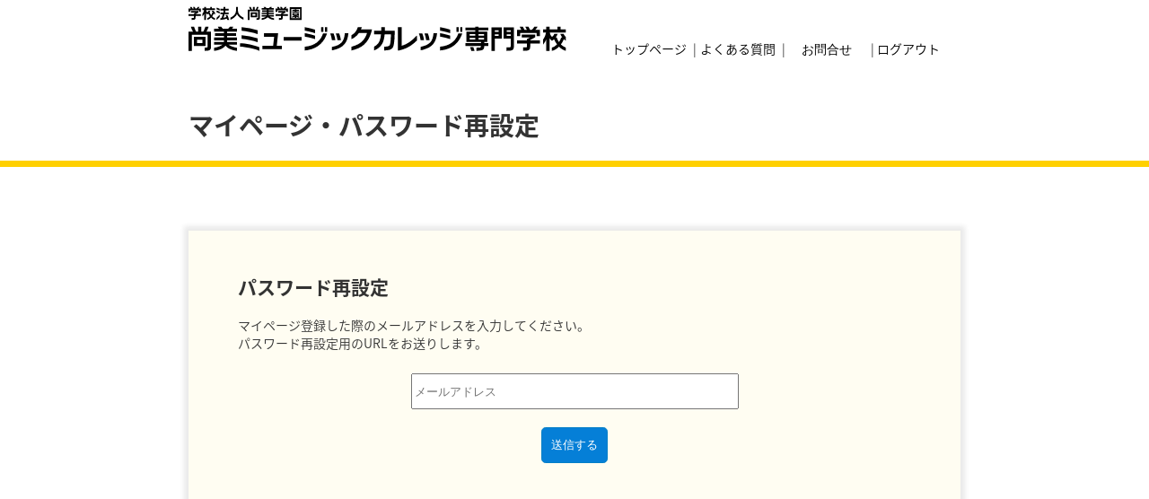

--- FILE ---
content_type: text/html; charset=UTF-8
request_url: https://mypage.shobi.ac.jp/reminder
body_size: 5491
content:
<!DOCTYPE html>
<html>
<head>
  <!-- Google Tag Manager -->
  <script>(function(w,d,s,l,i){w[l]=w[l]||[];w[l].push({'gtm.start':
  new Date().getTime(),event:'gtm.js'});var f=d.getElementsByTagName(s)[0],
  j=d.createElement(s),dl=l!='dataLayer'?'&l='+l:'';j.async=true;j.src=
  'https://www.googletagmanager.com/gtm.js?id='+i+dl;f.parentNode.insertBefore(j,f);
  })(window,document,'script','dataLayer','GTM-M9L6NZL');</script>
  <!-- End Google Tag Manager -->
  <meta charset="utf-8">
  <meta name="copyright" content="Copyright(C)2021 SHOBI College of Music All Rights Reserved." />
  <meta name="description" content="" />
  <meta name="keywords" content="" />
  <meta name="viewport" content="width=device-width, initial-scale=1.0">
  <meta name="format-detection" content="telephone=no">
  <meta http-equiv="Pragma" content="no-cache">
  <meta http-equiv="Cache-Control" content="no-cache">
  <meta http-equiv="Expires" content="0">
  <link href="/_webroot/css/module/common.css?20260122-1457" rel="stylesheet" type="text/css" media="all">
  <link href="/_webroot/css/page/common.css?20260122-1457" rel="stylesheet" type="text/css" media="all">

  <script defer src="https://use.fontawesome.com/releases/v5.4.2/js/all.js" integrity="sha384-wp96dIgDl5BLlOXb4VMinXPNiB32VYBSoXOoiARzSTXY+tsK8yDTYfvdTyqzdGGN" crossorigin="anonymous"></script>
  <script src="https://ajaxzip3.github.io/ajaxzip3.js" charset="UTF-8"></script>
<!--
	<script type="text/javascript" src="//code.jquery.com/jquery-1.11.0.min.js"></script>
	<script type="text/javascript" src="//code.jquery.com/jquery-migrate-1.2.1.min.js"></script>
-->
  <script src="https://code.jquery.com/jquery-3.4.1.min.js"></script>
  <meta http-equiv="content-language" content="ja">
  <title>ウェブ出願システム | 尚美ミュージックカレッジ専門学校</title>
</head>

  <body>
  <!-- Google Tag Manager (noscript) -->
  <noscript><iframe src="https://www.googletagmanager.com/ns.html?id=GTM-M9L6NZL"
  height="0" width="0" style="display:none;visibility:hidden"></iframe></noscript>
  <!-- End Google Tag Manager (noscript) -->
	  <header>
    <div>
      <ul class="pc">
        <li class="w50"><a href="/system"><img src="/img/module/layout/logo.svg" alt=""></a></li>
        <li class="w5"></li>
        <li class="w10"><a href="/">トップページ</a></li>
        <li>&nbsp;| </li>
        <li class="w10"><a href="/system/question">よくある質問</a></li>
        <li>&nbsp;| </li>
        <li class="w10">
          <form method="POST" action="/contact">
          <button name="mp_members_id" value="" onclick="submit();">お問合せ</button>
          </form>
        </li>
        <li>&nbsp;| </li>
        <li class="w15"><a href="/system/logout">ログアウト</a></li>
      </ul>
      <ul class="tb">
        <li class="w50"><a href="/system"><img src="/img/module/layout/logo.svg" alt=""></a></li>
        <li class="w10"><a href="/">トップ<br />ページ</a></li>
        <li class="w10"><a href="/system/question">よくある<br />質問</a></li>
        <li class="w10">
          <form method="POST" action="/contact">
          <button name="mp_members_id" value="" onclick="submit();">お問合せ</button>
          </form>
        </li>
        <li class="w10"><a href="/system/logout">ログアウト</a></li>
      </ul>
      <ul class="sp">
        <li class="w50"><a href="/system"><img src="/img/module/layout/logo.svg" alt=""></a></li>
        <li class="w25"><a href="/">トップ<br />ページ</a></li>
        <li class="w25"><a href="/system/question">よくある<br />質問</a></li>
        <li class="w25">
          <form method="POST" action="/contact">
          <button name="mp_members_id" value="" onclick="submit();">お問合せ</button>
          </form>
        </li>
        <li class="w25"><a href="/system/logout">ログアウト</a></li>
      </ul>
    </div>
  </header>

	<div class="ttl_main">
	<div>
		<ul>
			<li class="w50"><h1>マイページ・パスワード再設定</h1></li>
			<li class="w50 txtalgn_r">&nbsp;</li>
		</ul>
	</div>
  <div class="wrap">
		<div class="membername">&nbsp;</div>
    <div class="bodyArea">
     <div class="content">

              <div class="loginForm">

<form method="post" name="reminder_request" action="/reminder/index">
	<h2>パスワード再設定</h2>
	<div id="login_form">
		<span class="center">
			<p>マイページ登録した際のメールアドレスを入力してください。<br>パスワード再設定用のURLをお送りします。</p>
		</span>
		<ul>
			<li>
				<input type="email" name="reminder_email" placeholder="メールアドレス" value="">
			</li>
			<li><button class="btn1 btnclr_bl">送信する</button></li>
		</ul>
	</div>
</form>


              </div>

      </div><!--/.content-->
</div>
</div>

          <footer>
        <p>尚美ミュージックカレッジ専門学校<br>Copyright(C)2022 SHOBI College of Music All Rights Reserved.</p>
        <div id="footer_link">
          <ul>
            <li><a href="/page/law">特定商取引法に基づく表示</a></li>
            <li><a href="https://www.shobi.ac.jp/" target="_blank">尚美ミュージックカレッジ専門学校ウェブサイト</a></li>
        </div>
      </footer>
    </div><!--/.bodyArea-->
  </div><!--/.wrap-->
  </body>
</html>


--- FILE ---
content_type: text/css
request_url: https://mypage.shobi.ac.jp/_webroot/css/module/common.css?20260122-1457
body_size: 5535
content:
@charset "utf-8";

@import "/_webroot/css/module/layout.css";
@import "https://fonts.googleapis.com/earlyaccess/notosansjapanese.css";
@import url(https://cdn.jsdelivr.net/npm/yakuhanjp@3.1.0/dist/css/yakuhanjp.min.css);

@media screen and (min-width: 480px) { /*ウィンドウ幅が480px以上の場合に適用*/

.pc { display: inline-block!important; }
.sp { display: none !important; }

*{
	box-sizing: border-box;
}
html{
	font-size: 1rem;
	color: #222;
}
body{
	font-family: "Noto Sans Japanese", "ヒラギノ角ゴ ProN W3", "Hiragino Kaku Gothic ProN", "メイリオ", Meiryo, sans-serif;
	font-weight: 300;
	color: #333;
}
h1{
	width:100%;
}
h4{
	font-size:0.7rem;
	font-weight:normal
	display: block;
	margin-block-start: 0;
	margin-block-end: 0;
	margin-inline-start: 0px;
	margin-inline-end: 0px;

}

ul{
	display: block;
	list-style-type: none;
	margin-block-start: 0;
	margin-block-end: 0;
	margin-inline-start: 0px;
	margin-inline-end: 0px;
	padding-inline-start: 0px;

}
.meiryoFont {
	font-family: "メイリオ", Meiryo, sans-serif;
	font-weight: 500;
}
.meiryoFontStrong {
	font-family: "メイリオ", Meiryo, sans-serif;
	font-weight: 700;
}
p,li,dl,table,figure,form,span,time{
	font-weight: 300;
	font-size: 100%;
}
img{
	text-decoration: none;
	border: none;
	vertical-align: top;
}
p,ul,ol,dl,table,figure{
}
ul,ol{
}
dd{
	margin-left: .5rem;
}
p,dl{
}
.nostyle{
	list-style-type: none;
	margin: 0 .5rem;
	padding-left: 0;
}
dt{
	/*font-weight: 700;*/
	font-weight: 500;
}

figcaption{
	font-size: .8rem;
}

table.basic{
	border: 1px solid #666;
	border-collapse: collapse;
	width: calc(100% - 1rem);
}
table.basic th,
table.basic td{
	border: 1px solid #666;
	padding: .25rem;
}
table.basic th{
	background: #e2e9f2;
	font-weight: 500;
}
table a:link,
table a:visited{
	text-decoration: underline;
}
table.basic th.cell-red {
    background: #F98585;
}
table.basic td.cell-red {
    background: #FFD4D4;
}
dl.basic dt{
	background: #e2e9f2;
	color: #184a7f;
	padding: .5rem .75rem;
}
dl.basic dd{
	margin: .5rem 1rem;
}
dl.basic ul{
  list-style-type: none;
  padding-left: 0;
  }
dl.basic li{
  display: inline;
  }
dl.basic ul.note li{
  display: block;
  }
figure.basic{
  display:-webkit-flex;
  display: flex;
  -webkit-flex-wrap:wrap;
  flex-wrap:wrap;
  justify-content:space-between;
  }

/*  link  */
a:link,
a:visited{
  color:#000;
  text-decoration:none;
  }
a:hover{
  opacity: .6;
  text-decoration:none;
	transition:all 0.2s ease;
}
input[type='text']{
	width:100%;
	height:30px;
	border:1px solid #AAA;
}
textarea{
	width:100%;
	height:150px;
	border:1px solid #AAA;
}
select{
	width:100%;
	height:30px;
	border:1px solid #AAA;
}



}/*PCここまで*/


@media screen and (max-width: 479px) { /*ウィンドウ幅が480px以上の場合に適用*/

.pc { display: none !important; }
.sp { display: block !important; }



*{
	box-sizing: border-box;
}
html{
	font-size: 14px;
	color: #222;
}
body{
	font-family: "Noto Sans Japanese", "ヒラギノ角ゴ ProN W3", "Hiragino Kaku Gothic ProN", "メイリオ", Meiryo, sans-serif;
	font-weight: 300;
	color: #333;
}
h1{
	width:90%;
	font-size:1.3rem;
	margin:10px auto;
}
h4{
	font-size:0.7rem;
	font-weight:normal
	display: block;
	margin-block-start: 0;
	margin-block-end: 0;
	margin-inline-start: 0px;
	margin-inline-end: 0px;

}

ul{
	display: block;
	list-style-type: none;
	margin-block-start: 0;
	margin-block-end: 0;
	margin-inline-start: 0px;
	margin-inline-end: 0px;
	padding-inline-start: 0px;

}
.meiryoFont {
	font-family: "メイリオ", Meiryo, sans-serif;
	font-weight: 500;
}
.meiryoFontStrong {
	font-family: "メイリオ", Meiryo, sans-serif;
	font-weight: 700;
}
p,li,dl,table,figure,form,span,time{
	font-weight: 300;
	font-size: 100%;
}
img{
	text-decoration: none;
	border: none;
	vertical-align: top;
}
p,ul,ol,dl,table,figure{
}
ul,ol{
}
dd{
	margin-left: .5rem;
}
p,dl{
}
.nostyle{
	list-style-type: none;
	margin: 0 .5rem;
	padding-left: 0;
}
dt{
	/*font-weight: 700;*/
	font-weight: 500;
}

figcaption{
	font-size: .8rem;
}

table.basic{
	border: 1px solid #666;
	border-collapse: collapse;
	width: calc(100% - 1rem);
}
table.basic th,
table.basic td{
	border: 1px solid #666;
	padding: .25rem;
}
table.basic th{
	background: #e2e9f2;
	font-weight: 500;
}
table a:link,
table a:visited{
	text-decoration: underline;
}
table.basic th.cell-red {
    background: #F98585;
}
table.basic td.cell-red {
    background: #FFD4D4;
}
dl.basic dt{
	background: #e2e9f2;
	color: #184a7f;
	padding: .5rem .75rem;
}
dl.basic dd{
	margin: .5rem 1rem;
}
dl.basic ul{
  list-style-type: none;
  padding-left: 0;
  }
dl.basic li{
  display: inline;
  }
dl.basic ul.note li{
  display: block;
  }
figure.basic{
  display:-webkit-flex;
  display: flex;
  -webkit-flex-wrap:wrap;
  flex-wrap:wrap;
  justify-content:space-between;
  }

/*  link  */
a:link,
a:visited{
  color:#000;
  text-decoration:none;
  }
a:hover{
  opacity: .6;
  text-decoration:none;
	transition:all 0.2s ease;
}
input[type='text']{
	width:100%;
	height:30px;
	border:1px solid #333;
}
textarea{
	width:100%;
	height:150px;
	border:1px solid #AAA;
}
select{
	width:100%;
	height:30px;
	border:1px solid #AAA;
}








}


--- FILE ---
content_type: text/css
request_url: https://mypage.shobi.ac.jp/_webroot/css/page/common.css?20260122-1457
body_size: 76634
content:
@charset "utf-8";

@media screen and (min-width: 860px) { /*ウィンドウ幅が480px以上の場合に適用*/

.pc { display: inline-block!important; }
.tb { display: none !important; }
.sp { display: none !important; }


input[type="submit"],
input[type="button"] {
  border-radius: 0;
  -webkit-box-sizing: content-box;
  -webkit-appearance: button;
  appearance: button;
  border: none;
  box-sizing: border-box;
  cursor: pointer;
}
input[type="submit"]::-webkit-search-decoration,
input[type="button"]::-webkit-search-decoration {
  display: none;
}
input[type="submit"]:focus,
input[type="button"]:focus {
  outline-offset: -2px;
}
input[type="submit"],
input[type="button"] {
  border-radius: 0;
  -webkit-box-sizing: content-box;
  -webkit-appearance: button;
  appearance: button;
  border: none;
  box-sizing: border-box;
    &::-webkit-search-decoration {
      display: none;
    }
    &::focus {
      outline-offset: -2px;
    }
}
input[type="checkbox"]{
  width:1.5rem;
  height:1.5rem;
  vertical-align: middle;
  margin-right:0.5rem;
}
input[type="radio"]{
  width:1.3rem;
  height:1.3rem;
  vertical-align: bottom;
  margin-right:0.5rem;
}
form button:hover {
  cursor: pointer;
  opacity:0.8;
}

.w10{
	width:10% !important;
}
.w20{
	width:20% !important;
}
.w25{
	width:25% !important;
}
.w30{
	width:29% !important;
}
.w35{
	width:34% !important;
}
.w40{
	width:39% !important;
}
.w50{
	width:49% !important;
}
.w60{
	width:59% !important;
}
.w65{
	width:64% !important;
}
.w70{
	width:69% !important;
}
.w80{
	width:79% !important;
}
.w90{
	width:89% !important;
}
.w100{
	width:99% !important;
}
.txtclr_bl{
	color:#057FD7 !important;
}
.txtclr_yllw{
	color:#FFC000;
}
.txtclr_rd{
	color:#FF0000;
}
.txtclr_blck{
	color:#333 !important;
}
.txtclr_grey{
	color:#7F7F7F !important;
}
.txtwght_500{
  font-weight:500;
}
.txt_lg{
	font-size:1.3rem;
}
.txt_mdl{
	font-size:0.8rem;
}

.block_center{
  margin:0 auto;
}
.uline{
	height:1px;
}
.ulnclr_yllw{
	border-bottom:2px solid #FFD000;
}
.ulnclr_blck{
	border-bottom:2px solid #666;
}
.ulnclr_blck_nrw{
	border-bottom:1px solid #DDD;
}
.lsttype{
	position:absolute;margin-right:0.1rem;height:5rem;
}
.mgn_l20{
	margin-left:20px;
}
.txtalgn_l{
	text-align: left;
}
.txtalgn_r{
	text-align: right;
}
.txtalgn_c{
	text-align: center;
}
.txtsize_smll{
  font-size:0.7rem;
}
.txtsize_middle{
  font-size:1rem;
}
.txtsize_big{
  font-size:1.2rem;
}
.valgn_t{
	vertical-align: top !important;
}
.underl{
	margin-bottom:2%;
	border-bottom:1px solid #aaa;
}
.mgnt05{
  margin-top:0.5rem;
}
.mgnb1{
  margin-bottom:0.5rem !important;
}
.mgnl1{
	margin-left: 1rem !important;
}

.btn0{
  display:inline-block;
  padding:10px;
  height:2.8rem;
}
.btn1{
	padding:10px;
  border-radius:0.3rem;
}
.btn2{
  width:7rem;
  padding:0.2rem;
  border:2px solid #057FD7;
  border-radius:0.3rem;
}
.btn3{
  width:7rem;
  padding:0.1rem;
  border-radius:0.3rem;
  border:2px solid #DDD;
}
.btn4{
  width:12rem;
  padding:0.1rem;
  border-radius:0.3rem;
  border:2px solid #DDD;
}

.btn5{
	width: 100%;
	padding: 1rem;
	border-radius:0.3rem;
	border:2px solid #DDD;
}
.btnclr_bl{
	color:#FFF;
	background-color: #057FD7;
	border:1px solid #057FC7;
}
.btnclr_grey{
	color:#FFF;
	background-color: #CCC;
	border:1px solid #CCC;
}
.btnclr_yllw{
	color:#000 !important;
	background-color: #FFC000 !important;
	border:1px solid #FFC000 !important;
}
.btnclr_blck{
	color:#FFF;
	background-color: #000;
	border:1px solid #000;
}
.ttl_block{
	width:100%;
	font-size:1.3rem;
	color:#000;
	margin-bottom:10px;
}
.ttl_block ul{
	width:100%;
}
.ttl_block ul li{
	width:68%;
	display: inline-block;
}
.ttl_block ul li:nth-child(2){
	width:30%;
	text-align:right;
}
.caution{
	font-weight:bold;
	color:#A00;
}
.bgclr_wht{
	background-color:#FFF;
}
.bgclr_yllw{
	background-color:#FFD000;
}
.bgclr_orng{
	background-color:#F63;
}
.bgclr_bl{
	background-color:#057FD7;
}
.bgclr_gr{
	background-color:#73e5dc;
}
.check_rd{
  background-color: #FFF;
  color:red;
  width:1.5rem;
  border-radius: 1rem;
  font-size:1.2rem;
}

/*　共通パーツ */
.contentheader{
  width:80%;
  margin:0 auto;
  max-width:860px;
  min-width:860px;
}
.contentheader ul{
  width:100%;
}
.membername{
	width:100%;
	max-width: 860px;
	margin:20px auto;
  font-size:1.3rem;
}
.rtnbtn{
	width:100%;
	max-width: 860px;
//  display:inline-block;
	margin:20px auto;
  text-align: right;
}
.rtnbtn button{
  height:2rem;
  border:1px solid #057FD7;
  background-color:#057FD7;
  color:#FFF;
}
.viewlet{
  position:absolute;
  top:0;
  left:0;
}
.viewlet_dwn{
  position:absolute;
  right:0.5rem;
  line-height: 1.5rem;
}
.mark_check{
  position:absolute;
  right:0.5rem;
  line-height: 1.5rem;
}

/* 利用規約　*/
#riyoindent ul li{
  padding-left:2rem;
  position:relative;
}
#riyoindent2 ul li{
  padding-left:1.2rem;
  position:relative;
}

/* トップページ　*/
.topics{
	border:2px solid #AAA;
}
#topicslst{
	width:100%;
}
#topicslst ul{
	width:100%;
	padding-bottom:10px;
}
#topicslst ul li{
	display:inline-block;
	vertical-align:top;
}
#topicdetaillink{
	width:80%;
	font-size:0.9em;
	border:1px solid #057FD7;
	text-align: center;
	background-color: #DEF;
}
.chosasho{
}
.chosasho li{
  margin-bottom:0 !important;
}
.menubtnlst{
	width:100%;
}
.menubtnlst ul{
	width:100%;
	margin-left:1.5%;
	padding-left:0.3%;
}
.menubtnlst ul li{
	width:33.0%;
	display:inline-block;
	vertical-align: top;
	padding-bottom:10px;
}
.menubtnlst ul li button{
	width:90%;
	height:100px;
	border:2px solid #057FD7;
	border-radius: 5px;
	font-size:1rem;
	color:#FFF;
	background-color: #057FD7;
	box-shadow: 0px 0px 5px 5px rgba( 50, 50, 50, 0.1);
}
.menubtnlst ul li button.b_off {
	background-color: #DDD;
	border:2px solid #CCC;
	color:#666;
	box-shadow: 0px 0px 0 0 rgba( 50, 50, 50, 0.1);
}
.menubtnlst ul li button.b_yllw {
	background-color: #FFD000;
	border:2px solid #FFC000;
	color:#000;
	box-shadow: 0px 0px 5px 5px rgba( 50, 50, 50, 0.1);
}
.smlttl{
	color:#057FD7;
}
.txtsml{
	font-size:0.7rem;
}
.smlcaution{
	font-size:0.7rem;
	color:#A67;
}
.msgbox{
	width:100%;
	border:2px dotted #666;
	padding:2%;
	border-radius: 5px;
	background-color: #FFF;

}
.msgbox2{
  width:95% !important;
	border:0
	padding:0;
}
.errmsg{
	color:#A00;
}
.viewlet_rd{
  color:#A00;
}
/* よくある質問　*/
.qatext{
	position:relative;
	padding-left:1rem;
}
.qattl{
	position:absolute;
	height:3rem;
	top:0;
	left:0;
}

#login_form{
	width:100%;
}
#login_form ul{
	width:100%;
}
#login_form li{
	width:100%;
	text-align:center;
	padding:10px;
}
#login_form li input[type='email']{
	width:50%;
	height:40px;
}
#login_form li input[type='password'] , #passwordregist_form li input[type='password'] , #passwordregist_form li input[type='text']{
	width:50%;
	height:40px;
	margin-bottom:5px;
  border-color: #AAA;
}
#reminder{
	width:100%;
	text-align: center;
}
#reminder li input[type='password'] , #reminder li input[type='password'] , #reminder li input[type='text']{
	width:50%;
	height:40px;
	margin:5px auto;
}

#passwordregist_form{
	text-align: center;
}
#riyokiyaku{
	height:300px;
	overflow-y:scroll;
}
#kiyakucheck{
	width:100%;
	text-align: center;
	margin:20px auto;
}
/* お問合せ */
#contactlst{
	width:100%;
}
#contactlst ul{
	width:100%;
}
#contactlst ul li{
	display:inline-block;
	padding:10px;
}
#contactlst ul li:nth-child(4n){
	border-bottom:1px dotted #AAA;
	padding:0;
}
#contact_form{
	width:100%;
	margin:0 auto;
}
#contact_form ul{
	width:100%;
	margin:0 auto;
}
#contact_form li{
	display:inline-block;
	vertical-align: top;
	padding-bottom:10px;

}

/* 登録内容 */
#myinfo{
	width:100%;
}
#myinfo ul{
	width:100%;
}
#myinfo ul li{
	display:inline-block;
	vertical-align: middle;
	padding:1%;
}
#myinfochange{
	color:#000;
	text-align:center;
}
#micertification{
	width:100%;
}
#micertification ul{
	width:100%;
}
#micertification ul li{
	display:inline-block;
	vertical-align: top;
  padding-bottom:0.4rem;
}
#certification{
  position:relative;
  line-height: 1.3rem;
  margin:0 0 0.5rem;
  padding-left:0.9rem;
}
#certification_fixed{
  position:relative;
  line-height: 1.3rem;
  color:#700;
  font-weight:bold;
  padding-left:0.9rem;
}
#certification span.cviewlet , #certification_fixed span.cviewlet{
  position:absolute;
  top:0.1rem;
  left:0.1rem;
  font-size:0.4rem;
  height:2rem;
}
#applibox{
	width:14rem;
	height:3rem;
	max-height:4rem;
	text-align: center;
	display: table-cell;
	vertical-align: middle;
	margin:0 auto;
/*	background-color:#FFD000; */
	border-radius: 5px;
	font-weight:bold;
	padding-top:1%;
	padding-bottom:1%;
}
.waku_wht{
			width: 98%;
      height:2.8rem;
	    border: 2px solid #FFF;
	    margin: 0 auto;
      padding-top:0.5rem;
    	padding-bottom:0.5rem;
	    vertical-align: middle;
	    border-radius: 5px;
	    display: inline-table;
      color:#000;
      font-size:0.8rem;
}

#newarrival{
	width:1.5rem;
	height:1.2rem;
	display: inline-table;
	border:1px solid #F00;
	border-radius: 50%;
	margin-left:0.5rem;
	background-color:#F00;
	color:#FFF;
	font-size:0.8rem;
	padding:0.1rem;
	vertical-align: bottom;
}
#newarrival2{
	width:2.5rem;
	height:1.5rem;
	display: inline-table;
	border:1px solid #F00;
	border-radius: 50%;
	margin-left:0.5rem;
	background-color:#F00;
	color:#FFF;
	font-size:0.8rem;
	padding:0.2rem;
	margin-bottom:-3px;
	vertical-align: bottom;
}
/*　スケジュール */
#stepttl{
	border:5px solid ##FFD000;;
	background-color:#FFD000;
	padding:5px;
	font-size:1.2rem;
	color:#000;
	margin-top:20px;
}


#stepbox0{
	margin:10px auto;
}
#stepbox1{
  height:5rem;
	border:1px solid #057FD7;;
	border-left:5px solid #057FD7;
	background-color:#DDEEFF;
	color:#000;
	padding-left:10px;
	position: relative;
	margin:20px auto;
}
#stepbox2{
  height:5rem;
	border:1px solid #057FD7;;
	border-left:5px solid #057FD7;
	background-color:#DDEEFF;
	color:#000;
	padding-left:10px;
	position: relative;
	margin:20px auto;
}

#stepbox1 p{
	position: absolute;
	margin:0;
	top: 50%;
	transform: translate(0, -50%);
}
#stepsubttl{
	border-bottom:1px solid #DD6633;
	padding:5px;
	font-size:1.2rem;
	color:#DD6633;
	margin-top:10px;
}
#stepttl0{
	width:100px;
	height:100px;
	border-radius: 50%;
	padding:1%;
	font-size:0.8rem;
	margin-top:0px;
	text-align:center;
	position:relative;
}
#stepttl0 p{
	width:100%;
	position: absolute;
	top: 50%;
	margin:0 auto;
	transform: translate(0, -50%);
}
#stepttl2{
	width:100px;
	height:100px;
	padding:1%;
	font-size:0.8rem;
	margin-top:0px;
	text-align:center;
	position:relative;
}
#stepttl2 p{
	width:100%;
	position: absolute;
	top: 50%;
	margin:0 auto;
	transform: translate(0, -50%);
}
.stepttl_clr1{
	background-color:#FFF;
	color:#000;
	border:5px solid #FFD000;
}
.stepttl_clr2{
	background-color:#DDEEFF;
	color:#000;
	border-color:#057FD7;
	border:5px solid #057FD7;
}
.stepttl_clr3{
	background-color:#FFF;
	color:#000;
	border-color:#333;
	border:2px solid #333;
}

#stepexpl{
	padding:1%;
	color:#000;
}
#stepexpl ul{
	width:100%;
	vertical-align: top;

}
#stepexpl ul li{
	vertical-align: middle;
	display: inline-block;
}
#stepexpl ul li ul{
		width:100%;
}
#stepexpl ul li ul li{
}

#term{
	color:#FF6633;
	padding:5px;
	font-weight:bold;
	background-color:#FFEEDD;
}
/*　よくある質問 */
.question{
	font-size:1.0rem;
	color:#057FD7;

}
.openBox{
	margin:20px 0;
}

/* ステータス表示 */
#sts_stepcompletemsg{
  text-align: center;
  font-size: 1.1rem;
}
#sts_nextstepmsg{
  width:80%;
  text-align: center;
  border:2px solid #A00;
  border-radius: 5px;
  text-align: center;
  font-size: 1.1rem;
  margin:20px auto;
  color:#A00;
}
div#sts_nowcontent{
  width:80%;
  margin:0 auto;

}

div#sts_nowcontent button{
  width:300px;
  border:0px;
  height:2rem;
  border-radius: 5px;
  color:#FFF;
/*  background-color:#057FD7; */
  margin-bottom:5px;
}

div#sts_nowcontent ul#sts_aoacception{
  width:80%;
  margin:0 auto;
  vertical-align: top;
}
div#sts_nowcontent ul#sts_aoacception li{
  width:30%;
  display:inline-block;
  vertical-align: top;
  margin-bottom:10px;
}
div#sts_nowcontent ul#sts_aoacception li:nth-child(2n){
  width:68%;
  display:inline-block;
}
div#sts_nowcontent ul#sts_payment{
  width:100%;
  margin:0 auto;
  vertical-align: top;
}
div#sts_nowcontent ul#sts_payment li{
  width:100%;
  display:inline-block;
  vertical-align: top;
  margin-bottom:10px;
}
div#sts_nowcontent ul#sts_payment li:nth-child(2n){
  width:100%;
  display:inline-block;
}
div#sts_nowcontent ul#sts_payment li button{
  width: 90%;
  height: 5rem;
  border: 2px solid #FFD000;
  border-radius: 5px;
  font-size: 1rem;
  color: #333;
  background-color: #FFD000;
  box-shadow: 0px 0px 5px 5px rgb(50 50 50 / 10%);
}
div#sts_nowcontent ul#sts_application_submission{
  width:100%;
  margin:0 auto;
  vertical-align: top;
}
div#sts_nowcontent ul#sts_application_submission li{
  width:100%;
  position:relative;
  display:inline-block;
  vertical-align: top;
  margin-bottom:10px;
}
div#sts_nowcontent ul#sts_application_submission li ul{
  width:100%;
}
div#sts_nowcontent ul#sts_application_submission li ul li{
  width:100% !important;
  display:inline-block;
  vertical-align: top;
  padding-left:1rem;
}
div#sts_nowcontent ul#sts_application_submission li ul li span#maruno{
  position:absolute;
  top:0;
  left:0;
}

div.nowcontent_ttl{
  width:100%;
  background-color: #FFC000;
  padding:0.5rem;
  font-weight:600;
}

/* クレジットカード決済 */
.payInfoArea{

}
.payInfoArea h2{
  margin-bottom:0.5rem;
}
.payInfoArea hr{
  margin-top:1.5rem;
}

#myinfo .logoList{
  width:100%;
}
#myinfo .logoList{
  width:100%;
}
#myinfo .logoList li{
  width:13%;
  text-align: center;
}
#myinfo .logoList li img{
  width:90%;
}
#securitycode{
  width:100%;
}
#loader-bg {
  display: none;
  position: fixed;
  width: 100%;
  height: 100%;
  top: 0px;
  left: 0px;
  background: #FFF;
  opacity:0.7;
  z-index: 1;
}
#loader {
  display: none;
  position: fixed;
  top: 50%;
  left: 50%;
  width: 200px;
  height: 200px;
  margin-top: -100px;
  margin-left: -100px;
  text-align: center;
  color: #111;
  z-index: 2;
}




/* 出願登録 */
.application ul li{
  position:relative;
  padding-left:1rem;
}
#entry{
  width:90%;
  margin:0 auto;
}
#entry ul{
  width:100%;
}
#entry ul li{
  display:inline-block;
  width:25%;
  vertical-align: top;
  margin-bottom:1rem;
}
#entry ul li:nth-child(2n){
  width:72%;
}
#entry ul li#shitei{
  width:72%;
}
#entry ul li#shiteibtn{
  width:26%;
  text-align:right;
}
#entry ul li#heiganbtn{
  width:25%;
}
#entry ul li .aspiration_pd{
  width:100%;
  margin-top:-0.2rem;
  margin-bottom:0.2rem;
}
#entry ul li .aspiration_pd {
  width:100%;
}
#entry ul li .aspiration_pd li{
  width:100%;
  border:1px solid #aaa;
  margin:0;
  line-height:2rem;
}
#entry ul li ul#myinfo li{
  width:20%;
  color:#057FD7;
}
#entry ul li ul#myinfo li:nth-child(2n){
  width:78%;
  color:#333;
  vertical-align: bottom;
}
#entry ul li ul#myinfo li#educationhistory ul{
  width:100%;
  color:#333;
}
#entry ul li ul#myinfo li#educationhistory ul li{
  width:100%;
  margin:0;
}
.ma_graduate_slct{
  width:28%;
  border-color:#aaa;
}
#idphoto_prvw{
  margin-top:1rem;
}
.img-wrap img{
 max-width: none;
 position: absolute;
 top: 40%;
 left: 50%;
 margin-right: -50%;
 -webkit-transform: translate(-50%, -50%);
 transform: translate(-50%, -50%);
}
.img-wrap{
  widdth:120px;
 border:1px solid #AAA;
 width:120px;
 height:160px;
 position: relative;
 overflow:hidden;
 background-color: #FFF;
 margin-top:1rem;
}
.selectaspiring{
  width:100%;
  height:2.5rem;
  vertical-align: middle;
  margin-bottom: 0.2rem;
  color:#FFF;
  background-color: #057FD7;
  border:0;
}
#familyscholarship{
  width:100% !important;
  padding-top:1rem;
  background-color: #DDEEFF;
}
#familyscholarship #myino{
  width:80% !important;
  margin:0 auto;
}
#familyscholarship{
  width:100% !important;
  padding-top:1rem;
  background-color: #DDEEFF;
}
#familyscholarship #myino{
  width:80% !important;
  margin:0 auto;
}

#heiganform #myino{
  width:80% !important;
  margin:0 auto;
}
#heiganform{
	width:80%;
  padding-top:1rem;
  background-color: #DDEEFF;
  margin:0 auto 0 1rem;
}
.ca_university_faculty{
	width:70% !important;
}
.ca_university_department{
	width:70% !important;
}

#heiganform #myino{
  width:80% !important;
  margin:0 auto;
}
#privacy_agree{
/*  width:100%; */
}
#privacy_agree #ttl{
  width:100%;
  text-align: center;
  margin:1rem auto;
}
#privacy_agree #cont{
  width:85%;
  padding:3%;
  border:1px solid #AAA;
  margin: 0 auto;
  text-align: left;
  margin-bottom:1rem;
}
#entrybtns{
  width:100%;
  position:fixed;
  bottom:0;
  background: rgba(256 , 208 , 0 , 0.8);
  padding:1rem;
}
#entrybtns ul{
  width:100%;
  bottom:0;
}
#entrybtns ul li{
  display:inline-block;
}
#entrybtns ul li:nth-child(1){
  width:68%;
  text-align: right;
  font-weight:bold;
}
#entrybtns ul li:nth-child(2){
  width:20%;
  text-align: center;
}
#entrybtns ul li:nth-child(3){
  width:10%;
  text-align: left;
}
#innerborder_wht{
  width:100%;
  display:block;
  margin:0 auto;
  padding:0.1rem;
  border:2px solid #FFF;
  border-radius:0.2rem;
}
#application_inactive , #application_inactive{
  width:10%;
  text-align:center;
}
.shiteiko_codebox{
  padding:1rem;
/*  background-color: #DDEEFF; */
}

/* 特定商取引　*/
#tokusho table{
  width:90%;
  margin:0 auto;
  border-collapse:collapse;
  border-spacing:0px;
}
#tokusho table th{
  width:30%;
  height:30px;
  border:1px solid #333;
  background-color: #E5EFF7;
}
#tokusho table td{
  width:70%;
  height:30px;
  padding:1%;
  border:1px solid #333;
  background-color: #FFF;
}
#facephoto{
  width: 100%;
  background-color:#FFF;
  border:1px solid #E5EFF7;
  border-radius:  1rem;
}
#ttl_facephoto{
  width:90%;
  margin:1rem auto;
  font-size:2rem;
  border-left:5px solid #057FD7;
  padding-left:1rem;
}
#facephotos{
  width:90%;
  margin:0 auto;
}
#facephotos_ok{
  width:49%;
  display: inline-block;
}
#facephotos_ok img{
  width:49%;
  display: inline-block;
  vertical-align: top;
}

#facephoto_expl{
  position:relative;
  width:49%;
  display: inline-block;
  vertical-align: top;
  padding-left:1rem;
}
#facephoto_expl span{
  position:absolute;
  height:1.7rem;
  left:0;
}
#facephotos_ng{
  width:100%;
}
#facephotos_ng ul{
  width:100%;
}
#facephotos_ng ul li{
  width:24%;
  display:inline-block;
  vertical-align: top;
}
#facephotos_ng ul li img{
  width:90%;
  margin:0 auto;
}
#facephoto_ng_expl{
  width:90%;
  margin:0.1rem auto 1.5rem 0;
}
.ttl_document{
  width:100%;
  font-size:1rem;
  font-weight:500;
  color:#057FD7;
  margin:0.5rem auto;
  padding:10px 0 10px 2%;
  border:2px solid #057FD7;
  border-radius:10px;
}
.explbox_document{
  width:100%;
  background-color:#FFD000;
  border-radius: 1rem;
  padding:1rem;
}
.cautionmark{
  width:25px;
}
.cautionmark img{
  width:100%;
}
.btn_applicationapproval::after{
  position:absolute;
  content: "▼";
  color: #057FD7;
  right:20px;
}
.btn_applicationapproval_change::after{
  position:absolute;
  content: "▲";
  color: #057FD7;
  right:20px;
}
.btn_surveyreport::after{
  position:absolute;
  content: "▼";
  color: #057FD7;
  right:20px;
}
.btn_surveyreport_change::after{
  position:absolute;
  content: "▲";
  color: #057FD7;
  right:20px;
}
.btn_recommendation::after{
  position:absolute;
  content: "▼";
  color: #057FD7;
  right:20px;
}
.btn_recommendation_change::after{
  position:absolute;
  content: "▲";
  color: #057FD7;
  right:20px;
}
.btn_letter_of_recommendation::after{
	position:absolute;
	content: "▼";
	color: #057FD7;
	right:20px;
}
.btn_letter_of_recommendation_change::after{
	position:absolute;
	content: "▲";
	color: #057FD7;
	right:20px;
}
.btn_recommendation_statement_of_purpose::after{
	position:absolute;
	content: "▼";
	color: #057FD7;
	right:20px;
}
.btn_recommendation_statement_of_purpose_change::after{
	position:absolute;
	content: "▲";
	color: #057FD7;
	right:20px;
}
.btn_zaishoku::after{
  position:absolute;
  content: "▼";
  color: #057FD7;
  right:20px;
}
.btn_zaishoku_change::after{
  position:absolute;
  content: "▲";
  color: #057FD7;
  right:20px;
}
.expl_close{
  width:100%;
  display:none;
  text-align:justify;
}
#kigencaution{
  margin:0 auto;
  border:1px solid #F00;
  padding:10px;
}
#passresult{
  font-weight:500;
  font-size:1.5rem;
  padding:1rem 0;
}
#shogakuwaku{
	width:50%;
	margin:0px auto 20px;
	text-align:center;
	border:1px solid #ccc;
	font-size:0.8rem;
	padding:2px;
}

#footer_link{
  width:100%;
  margin:10px auto;
  padding-top:10px;
  border-top:1px solid #CCC;
}
#footer_link ul{
  width:100%;
  max-width:860px;
  margin:0 auto;
}
#footer_link ul li{
  width:49%;
  display:inline-block;
  font-size:0.7rem;
  text-align:center;
}
#footer_link ul li a{
    color:#333;
}
.topmessage{
  border:1px solid #F00;
  padding:1rem;
  margin-bottom:1rem;
}
#shakaijin_msgbox{
}
#shakaijin_msgbox li{
	padding:0;
}
.shakaijin_msg{
  width:90%;
  margin: 1rem auto;
  padding:1rem;
  border:2px solid #A00;
  color:#A00;
}
.shakaijin_msg2{
  width:98%;
  margin: 1rem 0;
  padding:2%;
  border:2px solid #DDD;
}
.idphoto_retryformbox{
  width:90%;
  margin:20px auto;
}
.idphoto_retryform{
  padding:1rem;

}
.idphoto_retryform #reup_dummy , .idphoto_retryform #reup_submit
{
  width:300px;
  border:0px;
  height:2rem;
  border-radius: 5px;
  color:#FFF;
  margin-bottom:5px;
  text-align:center;
  padding:0.4rem;
}
.idphoto_retryform ul{
  width:100%;
}
.idphoto_retryform ul li{
  display:inline-block;
}
#previewbox{
  width:100px;
  margin-left:1rem;
}
#previewbox img{
  width:100%;
}


}/*PCここまで*/

@media screen and (max-width: 860px) and  (min-width: 680px){ /*ウィンドウ幅が480px以上の場合に適用*/

.pc { display: none !important; }
.tb { display: inline-block!important; }
.sp { display: none !important; }

input[type="submit"],
input[type="button"] {
  border-radius: 0;
  -webkit-box-sizing: content-box;
  -webkit-appearance: button;
  appearance: button;
  border: none;
  box-sizing: border-box;
  cursor: pointer;
}
input[type="submit"]::-webkit-search-decoration,
input[type="button"]::-webkit-search-decoration {
  display: none;
}
input[type="submit"]:focus,
input[type="button"]:focus {
  outline-offset: -2px;
}
input[type="submit"],
input[type="button"] {
  border-radius: 0;
  -webkit-box-sizing: content-box;
  -webkit-appearance: button;
  appearance: button;
  border: none;
  box-sizing: border-box;
    &::-webkit-search-decoration {
      display: none;
    }
    &::focus {
      outline-offset: -2px;
    }
}

.w10{
	width:10%;
}
.w20{
	width:20%;
}
.w30{
	width:29%;
}
.w35{
	width:34%;
}
.w40{
	width:39%;
}
.w50{
	width:49%;
}
.w60{
	width:59%;
}
.w65{
	width:64%;
}
.w70{
	width:69%;
}
.w80{
	width:79%;
}
.w90{
	width:89%;
}
.w100{
	width:99%;
}
.txtclr_bl{
	color:#057FD7;
}
.txtclr_yllw{
	color:#FFC000;
}
.txtclr_rd{
	color:#FF0000;
}
.txtclr_wht{
	color:#FFF;
}
.txt_lg{
	font-size:1.3rem;
}
.uline{
	height:1px;
}
.ulnclr_yllw{
	border-bottom:2px solid #FFD000;
}
.ulnclr_blck{
	border-bottom:2px solid #666;
}
.ulnclr_blck_nrw{
	border-bottom:1px solid #DDD;
}
.lsttype{
	position:absolute;margin-right:0.1rem;height:5rem;
}
.mgn_l20{
	margin-left:20px;
}
.txtalgn_l{
	text-align: left;
}
.txtalgn_r{
	text-align: right;
}
.txtalgn_c{
	text-align: center;
}

.valgn_t{
	vertical-align: top !important;
}
.underl{
	margin-bottom:2%;
	border-bottom:1px solid #aaa;
}
.btn0{
  display:inline-block;
  padding:10px;
  height:2.8rem;
}
.btn1{
	padding:10px;
}
.btn2{
  width:100%;
	padding:10px;
}
.btnclr_bl{
	color:#FFF;
	background-color: #057FD7;
	border:1px solid #057FC7;
}
.btnclr_grey{
	color:#FFF;
	background-color: #CCC;
	border:1px solid #CCC;
}

.btnclr_yllw{
	color:#000 !important;
	background-color: #FFC000 !important;
	border:1px solid #FFC000 !important;
}
.btnclr_blck{
	color:#FFF;
	background-color: #000;
	border:1px solid #000;
}
.ttl_block{
	width:100%;
	font-size:1.3rem;
	color:#000;
	margin-bottom:10px;
}
.ttl_block ul{
	width:100%;
}
.ttl_block ul li{
	width:68%;
	display: inline-block;
}
.ttl_block ul li:nth-child(2){
	width:30%;
	text-align:right;
}
.caution{
	font-weight:bold;
	color:#A00;
}
.bgclr_wht{
	background-color:#FFF;
}
.bgclr_yllw{
	background-color:#FFD000;
}
.bgclr_orng{
	background-color:#F63;
}
.bgclr_bl{
	background-color:#057FD7;
}
.bgclr_gr{
	background-color:#73e5dc;
}

/*　共通パーツ */
/*　共通パーツ */
.contentheader{
  width:95%;
  margin:0 auto;
}
.contentheader ul{
  width:100%;
}
.membername{
	width:60%;
	margin:20px auto;
  font-size:1.3rem;
  display:inline-block;
}
.rtnbtn{
  width: 30%;
  display:inline-block;
  text-align: right;
}
.rtnbtn button{
  height:2rem;
  border:1px solid #057FD7;
  background-color:#057FD7;
  color:#FFF;
}
.viewlet{
  position:absolute;
  top:0;
  left:0;
}

/* 利用規約　*/
#riyoindent ul li{
  padding-left:2rem;
  position:relative;
}
#riyoindent2 ul li{
  padding-left:1rem;
  position:relative;
}

/* トップページ　*/
.topics{
	border:2px solid #AAA;
}
#topicslst{
	width:100%;
}
#topicslst ul{
	width:100%;
	padding-bottom:10px;
}
#topicslst ul li{
	display:inline-block;
	vertical-align:top;
}
#topicdetaillink{
	width:80%;
	font-size:0.9em;
	border:1px solid #057FD7;
	text-align: center;
	background-color: #DEF;
}
.menubtnlst{
	width:100%;
}
.menubtnlst ul{
	width:101.5%;
	margin-left:1.5%;
	padding-left:1.5%;
}
.menubtnlst ul li{
	width:32.0%;
	display:inline-block;
	vertical-align: top;
	padding-bottom:10px;
}
.menubtnlst ul li button{
	width:90%;
	height:100px;
	border:2px solid #057FD7;
	border-radius: 5px;
	font-size:1rem;
	color:#FFF;
	background-color: #057FD7;
	box-shadow: 0px 0px 5px 5px rgba( 50, 50, 50, 0.1);
}
.menubtnlst ul li button.b_off {
	background-color: #DDD;
	border:2px solid #CCC;
	color:#666;
	box-shadow: 0px 0px 0 0 rgba( 50, 50, 50, 0.1);
}
.menubtnlst ul li button.b_yllw {
	background-color: #FFD000;
	border:2px solid #FFC000;
	color:#000;
	box-shadow: 0px 0px 5px 5px rgba( 50, 50, 50, 0.1);
}
.smlttl{
	color:#057FD7;
}
.txtsml{
	font-size:0.7rem;
}
.smlcaution{
	font-size:0.7rem;
	color:#A67;
}
.msgbox{
	width:100%;
	border:2px dotted #666;
	padding:2%;
	border-radius: 5px;
	background-color: #FFF;

}
.errmsg{
	color:#A00;
}
.viewlet_rd{
  color:#A00;
}

/* よくある質問　*/
.qatext{
	position:relative;
	padding-left:1rem;
}
.qattl{
	position:absolute;
	height:3rem;
	top:0;
	left:0;
}
#login_form{
	width:100%;
}
#login_form ul{
	width:100%;
}
#login_form li{
	width:100%;
	text-align:center;
	padding:10px;
}
#login_form li input[type='email']{
	width:50%;
	height:40px;
}
#login_form li input[type='password'] , #passwordregist_form li input[type='password'] , #passwordregist_form li input[type='text']{
	width:50%;
	height:40px;
	margin-bottom:5px;
}
#reminder{
	width:100%;
	text-align: center;
}
#reminder li input[type='password'] , #reminder li input[type='password'] , #reminder li input[type='text']{
	width:50%;
	height:40px;
	margin:5px auto;
}

#passwordregist_form{
	text-align: center;
}
#riyokiyaku{
	height:300px;
	overflow-y:scroll;
}
#kiyakucheck{
	width:100%;
	text-align: center;
	margin:20px auto;
}
/* お問合せ */
#contactlst{
	width:100%;
}
#contactlst ul{
	width:100%;
}
#contactlst ul li{
	display:inline-block;
	padding:10px;
}
#contactlst ul li:nth-child(4n){
	border-bottom:1px dotted #AAA;
	padding:0;
}
#contact_form{
	width:100%;
	margin:0 auto;
}
#contact_form ul{
	width:100%;
	margin:0 auto;
}
#contact_form li{
	display:inline-block;
	vertical-align: top;
	padding-bottom:10px;

}

/* 登録内容 */
#myinfo{
	width:100%;
}
#myinfo ul{
	width:100%;
}
#myinfo ul li{
	display:inline-block;
	vertical-align: middle;
	padding:1%;
}
#myinfochange{
	color:#000;
	text-align:center;
}
#micertification{
	width:100%;
}
#micertification ul{
	width:100%;
}
#micertification ul li{
	display:inline-block;
	vertical-align: top;
  padding-bottom:0.3rem;
}
#certification{
  position:relative;
  line-height: 1.3rem;
  margin:0 0 0.5rem;
  padding-left:0.9rem;
}
#certification span.cviewlet{
  position:absolute;
  top:0.1rem;
  left:0.2rem;
  font-size:0.4rem;
}

#applibox{
	width:14rem;
	height:3rem;
	text-align: center;
	display: table-cell;
	vertical-align: middle;
	margin:0 auto;
/*	background-color:#FFD000; */
	border-radius: 5px;
	font-weight:bold;
	padding-top:1%;
	padding-bottom:1%;
}
.waku_wht{
			width: 98%;
      height:2.8rem;
	    border: 2px solid #FFF;
	    margin: 0 auto;
      padding-top:0.5rem;
    	padding-bottom:0.5rem;
	    vertical-align: middle;
	    border-radius: 5px;
	    display: inline-table;
      color:#000;
      font-size: 0.8rem;
}

#newarrival{
	width:1.5rem;
	height:1.2rem;
	display: inline-table;
	border:1px solid #F00;
	border-radius: 50%;
	margin-left:0.5rem;
	background-color:#F00;
	color:#FFF;
	font-size:0.8rem;
	padding:0.1rem;
	vertical-align: bottom;
}
#newarrival2{
	width:2.5rem;
	height:1.5rem;
	display: inline-table;
	border:1px solid #F00;
	border-radius: 50%;
	margin-left:0.5rem;
	background-color:#F00;
	color:#FFF;
	font-size:0.8rem;
	padding:0.2rem;
	margin-bottom:-3px;
	vertical-align: bottom;
}
/*　スケジュール */
#stepttl{
	border:5px solid ##FFD000;;
	background-color:#FFD000;
	padding:5px;
	font-size:1.2rem;
	color:#000;
	margin-top:20px;
}


#stepbox0{
	margin:10px auto;
}
#stepbox1{
  height:5rem;
	border:1px solid #057FD7;;
	border-left:5px solid #057FD7;
	background-color:#DDEEFF;
	color:#000;
	padding-left:10px;
	position: relative;
	margin:20px auto;
}
#stepbox2{
  height:5rem;
	border:1px solid #057FD7;;
	border-left:5px solid #057FD7;
	background-color:#DDEEFF;
	color:#000;
	padding-left:10px;
	position: relative;
	margin:20px auto;
}

#stepbox1 p{
	position: absolute;
	margin:0;
	top: 50%;
	transform: translate(0, -50%);
}
#stepsubttl{
	border-bottom:1px solid #DD6633;
	padding:5px;
	font-size:1.2rem;
	color:#DD6633;
	margin-top:10px;
}
#stepttl0{
	width:100px;
	height:100px;
	border-radius: 50%;
	padding:1%;
	font-size:0.8rem;
	margin-top:0px;
	text-align:center;
	position:relative;
}
#stepttl0 p{
	width:100%;
	position: absolute;
	top: 50%;
	margin:0 auto;
	transform: translate(0, -50%);
}
#stepttl2{
	width:100px;
	height:100px;
	padding:1%;
	font-size:0.8rem;
	margin-top:0px;
	text-align:center;
	position:relative;
}
#stepttl2 p{
	width:100%;
	position: absolute;
	top: 50%;
	margin:0 auto;
	transform: translate(0, -50%);
}
.stepttl_clr1{
	background-color:#FFF;
	color:#000;
	border:5px solid #FFD000;
}
.stepttl_clr2{
	background-color:#DDEEFF;
	color:#000;
	border-color:#057FD7;
	border:5px solid #057FD7;
}
.stepttl_clr3{
	background-color:#FFF;
	color:#000;
	border-color:#333;
	border:2px solid #333;
}

#stepexpl{
	padding:1%;
	color:#000;
}
#stepexpl ul{
	width:100%;
	vertical-align: top;

}
#stepexpl ul li{
	vertical-align: middle;
	display: inline-block;
}
#stepexpl ul li ul{
		width:100%;
}
#stepexpl ul li ul li{
}

#term{
	color:#FF6633;
	padding:5px;
	font-weight:bold;
	background-color:#FFEEDD;
}
/*　よくある質問 */
.question{
	font-size:1.0rem;
	color:#057FD7;

}
.openBox{
	margin:20px 0;
}

/* ステータス表示 */
#sts_stepcompletemsg{
  text-align: center;
  font-size: 1.1rem;
}
#sts_nextstepmsg{
  width:60%;
  text-align: center;
  border:2px solid #A00;
  border-radius: 5px;
  text-align: center;
  font-size: 1.1rem;
  margin:20px auto;
  color:#A00;
}
div#sts_nowcontent button{
  width:300px;
  border:0px;
  height:2rem;
  border-radius: 5px;
  color:#FFF;
  background-color:#057FD7;
  margin-bottom:5px;
}

div#sts_nowcontent ul#sts_aoacception{
  width:80%;
  margin:0 auto;
  vertical-align: top;
}
div#sts_nowcontent ul#sts_aoacception li{
  width:30%;
  display:inline-block;
  vertical-align: top;
  margin-bottom:10px;
}
div#sts_nowcontent ul#sts_aoacception li:nth-child(2n){
  width:68%;
  display:inline-block;
}
div#sts_nowcontent ul#sts_payment{
  width:90%;
  margin:0 auto;
  vertical-align: top;
}
div#sts_nowcontent ul#sts_payment li{
  width:30%;
  display:inline-block;
  vertical-align: top;
  margin-bottom:10px;
}
div#sts_nowcontent ul#sts_payment li:nth-child(2n){
  width:68%;
  display:inline-block;
}
div#sts_nowcontent ul#sts_payment li button{
  width: 90%;
  height: 5rem;
  border: 2px solid #FFD000;
  border-radius: 5px;
  font-size: 1rem;
  color: #333;
  background-color: #FFD000;
  box-shadow: 0px 0px 5px 5px rgb(50 50 50 / 10%);
}
div#sts_nowcontent ul#sts_application_submission{
  width:90%;
  margin:0 auto;
  vertical-align: top;
}
div#sts_nowcontent ul#sts_application_submission li{
  width:30%;
  position:relative;
  display:inline-block;
  vertical-align: top;
  margin-bottom:10px;
  padding-left:2rem;
}
div#sts_nowcontent ul#sts_application_submission li:nth-child(2){
  width:68%;
}
div#sts_nowcontent ul#sts_application_submission li ul{
  width:100%;
}
div#sts_nowcontent ul#sts_application_submission li ul li{
  width:100% !important;
  display:inline-block;
  vertical-align: top;
}
div#sts_nowcontent ul#sts_application_submission li ul li span#maruno{
  position:absolute;
  top:0;
  left:1rem;
}




/* クレジットカード決済 */
#myinfo .logoList{
  width:100%;
}
#myinfo .logoList{
  width:100%;
}
#myinfo .logoList li{
  width:18%;
  text-align: center;
}
#myinfo .logoList li img{
  width:90%;
}
#securitycode{
  width:100%;
}

#loader-bg {
  display: none;
  position: fixed;
  width: 100%;
  height: 100%;
  top: 0px;
  left: 0px;
  background: #FFF;
  opacity:0.7;
  z-index: 1;
}
#loader {
  display: none;
  position: fixed;
  top: 50%;
  left: 50%;
  width: 200px;
  height: 200px;
  margin-top: -100px;
  margin-left: -100px;
  text-align: center;
  color: #111;
  z-index: 2;
}


/* 出願登録 */
.application ul li{
  position:relative;
  padding-left:1rem;
}
#entry{
  width:90%;
  margin:0 auto;
}
#entry ul{
  width:100%;
}
#entry ul li{
  display:inline-block;
  width:25%;
  vertical-align: top;
  margin-bottom:1rem;
}
#entry ul li:nth-child(2n){
  width:72%;
}
#entry ul li#shitei{
  width:72%;
}
#entry ul li#shiteibtn{
  width:25%;
}
#entry ul li .aspiration_pd{
  width:100%;
  margin-top:-0.2rem;
  margin-bottom:0.2rem;
}
#entry ul li .aspiration_pd {
  width:100%;
}
#entry ul li .aspiration_pd li{
  width:100%;
  border:1px solid #aaa;
  margin:0;
  line-height:2rem;
}
#entry ul li ul#myinfo li{
  width:30%;
  color:#057FD7;
}
#entry ul li ul#myinfo li:nth-child(2n){
  width:68%;
  color:#333;
}
#idphoto_prvw{
  width:100px;
  margin-top:1rem;
}
.selectaspiring{
  width:100%;
  height:2.5rem;
  vertical-align: middle;
  margin-bottom: 0.2rem;
  color:#FFF;
  background-color: #057FD7;
  border:0;
}
#familyscholarship{
  width:100% !important;
  padding-top:1rem;
  background-color: #DDEEFF;
}
#familyscholarship #myino{
  width:80% !important;
  margin:0 auto;
}
#heiganform #myinfo{
  width:90% !important;
  margin:0 auto;
}
#heiganform{
	width:70% !important;
  padding-top:1rem;
  background-color: #DDEEFF;
  margin:0 auto 0 1rem;
// border:1px solid #F00;
}
.ca_university_faculty{
	width:70% !important;
}
.ca_university_department{
	width:70% !important;
}

#privacy_agree{
  width:100%;
}
#privacy_agree #ttl{
  width:100%;
  text-align: center;
  margin:1rem auto;
}
#privacy_agree #cont{
  width:85%;
  padding:3%;
  border:1px solid #AAA;
  margin: 0 auto;
  text-align: left;
  margin-bottom:1rem;
}
#entrybtns{
  width:100%;
  position:fixed;
  bottom:0;
  background: rgba(256 , 208 , 0 , 0.8);
  padding:1rem;
}
#entrybtns ul{
  width:100%;
  bottom:0;
}
#entrybtns ul li{
  display:inline-block;
}
#entrybtns ul li:nth-child(1){
  width:68%;
  text-align: right;
  font-weight:bold;
}
#entrybtns ul li:nth-child(2){
  width:20%;
  text-align: center;
}
#entrybtns ul li:nth-child(3){
  width:10%;
  text-align: left;
}
#innerborder_wht{
  width:100%;
  display:block;
  margin:0 auto;
  padding:0.1rem;
  border:2px solid #FFF;
  border-radius:0.2rem;
}

/* 特定商取引　*/
#tokusho table{
  width:90%;
  margin:0 auto;
  border-collapse:collapse;
  border-spacing:0px;
}
#tokusho table th{
  width:30%;
  height:30px;
  border:1px solid #333;
  background-color: #E5EFF7;
}
#tokusho table td{
  width:70%;
  height:30px;
  padding:1%;
  border:1px solid #333;
  background-color: #FFF;
}

#footer_link{
  width:100%;
  margin:10px auto;
  padding-top:10px;
  border-top:1px solid #CCC;
}
#footer_link ul{
  width:100%;
  max-width:860px;
  margin:0 auto;
}
#footer_link ul li{
  width:49%;
  display:inline-block;
  font-size:0.7rem;
  text-align:center;
}
#footer_link ul li a{
    color:#333;
}
.topmessage{
  border:1px solid #F00;
  padding:1rem;
  margin-bottom:1rem;
}

.idphoto_retryformbox{
  width:90%;
  margin:20px auto;
}
.idphoto_retryform{
  padding:1rem;

}
.idphoto_retryform #reup_dummy , .idphoto_retryform #reup_submit
{
  width:300px;
  border:0px;
  height:2rem;
  border-radius: 5px;
  color:#FFF;
  margin-bottom:5px;
  text-align:center;
  padding:0.4rem;
}
.idphoto_retryform ul{
  width:100%;
}
.idphoto_retryform ul li{
  display:inline-block;
}
#previewbox{
  width:100px;
  margin-left:1rem;
}
#previewbox img{
  width:100%;
}

} /*タブレットここまで */


@media screen and (max-width: 680px) and  (min-width: 480px){ /*ウィンドウ幅が480px以上の場合に適用*/

.pc { display: none!important; }
.tb { display: inline-block!important; }
.sp { display: none !important; }

input[type="submit"],
input[type="button"] {
  border-radius: 0;
  -webkit-box-sizing: content-box;
  -webkit-appearance: button;
  appearance: button;
  border: none;
  box-sizing: border-box;
  cursor: pointer;
}
input[type="submit"]::-webkit-search-decoration,
input[type="button"]::-webkit-search-decoration {
  display: none;
}
input[type="submit"]:focus,
input[type="button"]:focus {
  outline-offset: -2px;
}
input[type="submit"],
input[type="button"] {
  border-radius: 0;
  -webkit-box-sizing: content-box;
  -webkit-appearance: button;
  appearance: button;
  border: none;
  box-sizing: border-box;
    &::-webkit-search-decoration {
      display: none;
    }
    &::focus {
      outline-offset: -2px;
    }
}

.w10{
	width:10%;
}
.w20{
	width:20%;
}
.w30{
	width:29%;
}
.w35{
	width:34%;
}
.w40{
	width:39%;
}
.w50{
	width:49%;
}
.w60{
	width:59%;
}
.w65{
	width:64%;
}
.w70{
	width:69%;
}
.w80{
	width:79%;
}
.w90{
	width:89%;
}
.w100{
	width:99%;
}
.txtclr_bl{
	color:#057FD7;
}
.txtclr_yllw{
	color:#FFC000;
}
.txtclr_rd{
	color:#FF0000;
}
.txtclr_wht{
	color:#FFF;
}
.txt_lg{
	font-size:1.3rem;
}
.txt_mdl{
	font-size:1rem;
}
.uline{
	height:1px;
}
.ulnclr_yllw{
	border-bottom:2px solid #FFD000;
}
.ulnclr_blck{
	border-bottom:2px solid #666;
}
.ulnclr_blck_nrw{
	border-bottom:1px solid #DDD;
}
.lsttype{
	position:absolute;margin-right:0.1rem;height:5rem;
}
.mgn_l20{
	margin-left:20px;
}
.txtalgn_l{
	text-align: left;
}
.txtalgn_r{
	text-align: right;
}
.txtalgn_c{
	text-align: center;
}

.valgn_t{
	vertical-align: top !important;
}
.underl{
	margin-bottom:2%;
	border-bottom:1px solid #aaa;
}
.btn0{
  display:inline-block;
  padding:10px;
  height:2.8rem;
}
.btn1{
	padding:10px;
}
.btn2{
  width:100%;
	padding:10px;
}
.btnclr_bl{
	color:#FFF;
	background-color: #057FD7;
	border:1px solid #057FC7;
}
.btnclr_grey{
	color:#FFF;
	background-color: #CCC;
	border:1px solid #CCC;
}

.btnclr_yllw{
	color:#000 !important;
	background-color: #FFC000 !important;
	border:1px solid #FFC000 !important;
}
.btnclr_blck{
	color:#FFF;
	background-color: #000;
	border:1px solid #000;
}
.ttl_block{
	width:100%;
	font-size:1.3rem;
	color:#000;
	margin-bottom:10px;
}
.ttl_block ul{
	width:100%;
}
.ttl_block ul li{
	width:68%;
	display: inline-block;
}
.ttl_block ul li:nth-child(2){
	width:30%;
	text-align:right;
}
.caution{
	font-weight:bold;
	color:#A00;
}
.bgclr_wht{
	background-color:#FFF;
}
.bgclr_yllw{
	background-color:#FFD000;
}
.bgclr_orng{
	background-color:#F63;
}
.bgclr_bl{
	background-color:#057FD7;
}
.bgclr_gr{
	background-color:#73e5dc;
}

/*　共通パーツ */
/*　共通パーツ */
.contentheader{
  width:95%;
  margin:0 auto;
}
.contentheader ul{
  width:100%;
}
.membername{
	width:60%;
	margin:20px auto;
  font-size:1.3rem;
  display:inline-block;
}
.rtnbtn{
  width: 30%;
  display:inline-block;
  text-align: right;
}
.rtnbtn button{
  height:2rem;
  border:1px solid #057FD7;
  background-color:#057FD7;
  color:#FFF;
}
.viewlet{
  position:absolute;
  top:0;
  left:0;
}

/* 利用規約　*/
#riyoindent ul li{
  padding-left:2rem;
  position:relative;
}
#riyoindent2 ul li{
  padding-left:1rem;
  position:relative;
}

/* トップページ　*/
.topics{
	border:2px solid #AAA;
}
#topicslst{
	width:100%;
}
#topicslst ul{
	width:100%;
	padding-bottom:10px;
}
#topicslst ul li{
	display:inline-block;
	vertical-align:top;
}
#topicdetaillink{
	width:80%;
	font-size:0.9em;
	border:1px solid #057FD7;
	text-align: center;
	background-color: #DEF;
}
.menubtnlst{
	width:100%;
}
.menubtnlst ul{
	width:100%;
	margin-left:1.5%;
	padding-left:1.8%;
}
.menubtnlst ul li{
	width:49.5%;
	display:inline-block;
	vertical-align: top;
	padding-bottom:10px;
}
.menubtnlst ul li button{
	width:90%;
	height:100px;
	border:2px solid #057FD7;
	border-radius: 5px;
	font-size:1rem;
	color:#FFF;
	background-color: #057FD7;
	box-shadow: 0px 0px 5px 5px rgba( 50, 50, 50, 0.1);
}
.menubtnlst ul li button.b_off {
	background-color: #DDD;
	border:2px solid #CCC;
	color:#666;
	box-shadow: 0px 0px 0 0 rgba( 50, 50, 50, 0.1);
}
.menubtnlst ul li button.b_yllw {
	background-color: #FFD000;
	border:2px solid #FFC000;
	color:#000;
	box-shadow: 0px 0px 5px 5px rgba( 50, 50, 50, 0.1);
}
.smlttl{
	color:#057FD7;
}
.txtsml{
	font-size:0.7rem;
}
.smlcaution{
	font-size:0.7rem;
	color:#A67;
}
.msgbox{
	width:100%;
	border:2px dotted #666;
	padding:2%;
	border-radius: 5px;
	background-color: #FFF;

}
.errmsg{
	color:#A00;
}
.viewlet_rd{
  color:#A00;
}

/* よくある質問　*/
.qatext{
	position:relative;
	padding-left:1rem;
}
.qattl{
	position:absolute;
	height:3rem;
	top:0;
	left:0;
}
#login_form{
	width:100%;
}
#login_form ul{
	width:100%;
}
#login_form li{
	width:100%;
	text-align:center;
	padding:10px;
}
#login_form li input[type='email']{
	width:50%;
	height:40px;
}
#login_form li input[type='password'] , #passwordregist_form li input[type='password'] , #passwordregist_form li input[type='text']{
	width:50%;
	height:40px;
	margin-bottom:5px;
}
#reminder{
	width:100%;
	text-align: center;
}
#reminder li input[type='password'] , #reminder li input[type='password'] , #reminder li input[type='text']{
	width:50%;
	height:40px;
	margin:5px auto;
}

#passwordregist_form{
	text-align: center;
}
#riyokiyaku{
	height:300px;
	overflow-y:scroll;
}
#kiyakucheck{
	width:100%;
	text-align: center;
	margin:20px auto;
}
/* お問合せ */
#contactlst{
	width:100%;
}
#contactlst ul{
	width:100%;
}
#contactlst ul li{
	display:inline-block;
	padding:10px;
}
#contactlst ul li:nth-child(4n){
	border-bottom:1px dotted #AAA;
	padding:0;
}
#contact_form{
	width:100%;
	margin:0 auto;
}
#contact_form ul{
	width:100%;
	margin:0 auto;
}
#contact_form li{
	display:inline-block;
	vertical-align: top;
	padding-bottom:10px;

}

/* 登録内容 */
#myinfo{
	width:100%;
}
#myinfo ul{
	width:100%;
}
#myinfo ul li{
	display:inline-block;
	vertical-align: middle;
	padding:1%;
}
#myinfochange{
	color:#000;
	text-align:center;
}
#micertification{
	width:100%;
}
#micertification ul{
	width:100%;
}
#micertification ul li{
	display:inline-block;
	vertical-align: top;
  padding-bottom:0.3rem;
}
#certification{
  position:relative;
  line-height: 1.3rem;
  margin:0 0 0.5rem;
  padding-left:0.9rem;
}
#certification span.cviewlet{
  position:absolute;
  top:0.1rem;
  left:0.2rem;
  font-size:0.4rem;
}

#applibox{
	width:14rem;
	height:3rem;
	text-align: center;
	display: table-cell;
	vertical-align: middle;
	margin:0 auto;
/*	background-color:#FFD000; */
	border-radius: 5px;
	font-weight:bold;
	padding-top:1%;
	padding-bottom:1%;
}
.waku_wht{
			width: 98%;
      height:2.8rem;
	    border: 2px solid #FFF;
	    margin: 0 auto;
      padding-top:0.5rem;
    	padding-bottom:0.5rem;
	    vertical-align: middle;
	    border-radius: 5px;
	    display: inline-table;
      color:#000;
      font-size: 0.8rem;
}

#newarrival{
	width:1.5rem;
	height:1.2rem;
	display: inline-table;
	border:1px solid #F00;
	border-radius: 50%;
	margin-left:0.5rem;
	background-color:#F00;
	color:#FFF;
	font-size:0.8rem;
	padding:0.1rem;
	vertical-align: bottom;
}
#newarrival2{
	width:2.5rem;
	height:1.5rem;
	display: inline-table;
	border:1px solid #F00;
	border-radius: 50%;
	margin-left:0.5rem;
	background-color:#F00;
	color:#FFF;
	font-size:0.8rem;
	padding:0.2rem;
	margin-bottom:-3px;
	vertical-align: bottom;
}
/*　スケジュール */
#stepttl{
	border:5px solid ##FFD000;;
	background-color:#FFD000;
	padding:5px;
	font-size:1.2rem;
	color:#000;
	margin-top:20px;
}


#stepbox0{
	margin:10px auto;
}
#stepbox1{
  height:5rem;
	border:1px solid #057FD7;;
	border-left:5px solid #057FD7;
	background-color:#DDEEFF;
	color:#000;
	padding-left:10px;
	position: relative;
	margin:20px auto;
}
#stepbox2{
  height:5rem;
	border:1px solid #057FD7;;
	border-left:5px solid #057FD7;
	background-color:#DDEEFF;
	color:#000;
	padding-left:10px;
	position: relative;
	margin:20px auto;
}

#stepbox1 p{
	position: absolute;
	margin:0;
	top: 50%;
	transform: translate(0, -50%);
}
#stepsubttl{
	border-bottom:1px solid #DD6633;
	padding:5px;
	font-size:1.2rem;
	color:#DD6633;
	margin-top:10px;
}
#stepttl0{
	width:100px;
	height:100px;
	border-radius: 50%;
	padding:1%;
	font-size:0.8rem;
	margin-top:0px;
	text-align:center;
	position:relative;
}
#stepttl0 p{
	width:100%;
	position: absolute;
	top: 50%;
	margin:0 auto;
	transform: translate(0, -50%);
}
#stepttl2{
	width:100px;
	height:100px;
	padding:1%;
	font-size:0.8rem;
	margin-top:0px;
	text-align:center;
	position:relative;
}
#stepttl2 p{
	width:100%;
	position: absolute;
	top: 50%;
	margin:0 auto;
	transform: translate(0, -50%);
}
.stepttl_clr1{
	background-color:#FFF;
	color:#000;
	border:5px solid #FFD000;
}
.stepttl_clr2{
	background-color:#DDEEFF;
	color:#000;
	border-color:#057FD7;
	border:5px solid #057FD7;
}
.stepttl_clr3{
	background-color:#FFF;
	color:#000;
	border-color:#333;
	border:2px solid #333;
}

#stepexpl{
	padding:1%;
	color:#000;
}
#stepexpl ul{
	width:100%;
	vertical-align: top;

}
#stepexpl ul li{
	vertical-align: middle;
	display: inline-block;
}
#stepexpl ul li ul{
		width:100%;
}
#stepexpl ul li ul li{
}

#term{
	color:#FF6633;
	padding:5px;
	font-weight:bold;
	background-color:#FFEEDD;
}
/*　よくある質問 */
.question{
	font-size:1.0rem;
	color:#057FD7;

}
.openBox{
	margin:20px 0;
}

/* ステータス表示 */
#sts_stepcompletemsg{
  text-align: center;
  font-size: 1.1rem;
}
#sts_nextstepmsg{
  width:60%;
  text-align: center;
  border:2px solid #A00;
  border-radius: 5px;
  text-align: center;
  font-size: 1.1rem;
  margin:20px auto;
  color:#A00;
}
div#sts_nowcontent button{
  width:300px;
  border:0px;
  height:2rem;
  border-radius: 5px;
  color:#FFF;
  background-color:#057FD7;
  margin-bottom:5px;
}

div#sts_nowcontent ul#sts_aoacception{
  width:80%;
  margin:0 auto;
  vertical-align: top;
}
div#sts_nowcontent ul#sts_aoacception li{
  width:30%;
  display:inline-block;
  vertical-align: top;
  margin-bottom:10px;
}
div#sts_nowcontent ul#sts_aoacception li:nth-child(2n){
  width:68%;
  display:inline-block;
}
div#sts_nowcontent ul#sts_payment{
  width:90%;
  margin:0 auto;
  vertical-align: top;
}
div#sts_nowcontent ul#sts_payment li{
  width:30%;
  display:inline-block;
  vertical-align: top;
  margin-bottom:10px;
}
div#sts_nowcontent ul#sts_payment li:nth-child(2n){
  width:68%;
  display:inline-block;
}
div#sts_nowcontent ul#sts_payment li button{
  width: 90%;
  height: 5rem;
  border: 2px solid #FFD000;
  border-radius: 5px;
  font-size: 1rem;
  color: #333;
  background-color: #FFD000;
  box-shadow: 0px 0px 5px 5px rgb(50 50 50 / 10%);
}
div#sts_nowcontent ul#sts_application_submission{
  width:90%;
  margin:0 auto;
  vertical-align: top;
}
div#sts_nowcontent ul#sts_application_submission li{
  width:30%;
  position:relative;
  display:inline-block;
  vertical-align: top;
  margin-bottom:10px;
  padding-left:2rem;
}
div#sts_nowcontent ul#sts_application_submission li:nth-child(2){
  width:68%;
}
div#sts_nowcontent ul#sts_application_submission li ul{
  width:100%;
}
div#sts_nowcontent ul#sts_application_submission li ul li{
  width:100% !important;
  display:inline-block;
  vertical-align: top;
}
div#sts_nowcontent ul#sts_application_submission li ul li span#maruno{
  position:absolute;
  top:0;
  left:1rem;
}




/* クレジットカード決済 */
#myinfo .logoList{
  width:100%;
}
#myinfo .logoList{
  width:100%;
}
#myinfo .logoList li{
  width:18%;
  text-align: center;
}
#myinfo .logoList li img{
  width:90%;
}
#securitycode{
  width:100%;
}

#loader-bg {
  display: none;
  position: fixed;
  width: 100%;
  height: 100%;
  top: 0px;
  left: 0px;
  background: #FFF;
  opacity:0.7;
  z-index: 1;
}
#loader {
  display: none;
  position: fixed;
  top: 50%;
  left: 50%;
  width: 200px;
  height: 200px;
  margin-top: -100px;
  margin-left: -100px;
  text-align: center;
  color: #111;
  z-index: 2;
}


/* 出願登録 */
.application ul li{
  position:relative;
  padding-left:1rem;
}
#entry{
  width:90%;
  margin:0 auto;
}
#entry ul{
  width:100%;
}
#entry ul li{
  display:inline-block;
  width:25%;
  vertical-align: top;
  margin-bottom:1rem;
}
#entry ul li:nth-child(2n){
  width:72%;
}
#entry ul li#shitei{
  width:72%;
}
#entry ul li#shiteibtn{
  width:25%;
}
#entry ul li .aspiration_pd{
  width:100%;
  margin-top:-0.2rem;
  margin-bottom:0.2rem;
}
#entry ul li .aspiration_pd {
  width:100%;
}
#entry ul li .aspiration_pd li{
  width:100%;
  border:1px solid #aaa;
  margin:0;
  line-height:2rem;
}
#entry ul li ul#myinfo li{
  width:30%;
  color:#057FD7;
}
#entry ul li ul#myinfo li:nth-child(2n){
  width:68%;
  color:#333;
}
#idphoto_prvw{
  width:100px;
  margin-top:1rem;
}
.selectaspiring{
  width:100%;
  height:2.5rem;
  vertical-align: middle;
  margin-bottom: 0.2rem;
  color:#FFF;
  background-color: #057FD7;
  border:0;
}
#familyscholarship{
  width:100% !important;
  padding-top:1rem;
  background-color: #DDEEFF;
}
#familyscholarship #myino{
  width:80% !important;
  margin:0 auto;
}
#heiganform #myinfo{
  width:80% !important;
  margin:0 auto;
}
#heiganform{
	width:70% !important;
  padding-top:1rem;
  background-color: #DDEEFF;
  margin:0 auto 0 1rem;
}
.ca_university_faculty{
	width:70% !important;
}
.ca_university_department{
	width:70% !important;
}

#privacy_agree{
  width:100%;
}
#privacy_agree #ttl{
  width:100%;
  text-align: center;
  margin:1rem auto;
}
#privacy_agree #cont{
  width:85%;
  padding:3%;
  border:1px solid #AAA;
  margin: 0 auto;
  text-align: left;
  margin-bottom:1rem;
}
#entrybtns{
  width:100%;
  position:fixed;
  bottom:0;
  background: rgba(256 , 208 , 0 , 0.8);
  padding:1rem;
}
#entrybtns ul{
  width:100%;
  bottom:0;
}
#entrybtns ul li{
  display:inline-block;
}
#entrybtns ul li:nth-child(1){
  width:68%;
  text-align: right;
  font-weight:bold;
}
#entrybtns ul li:nth-child(2){
  width:20%;
  text-align: center;
}
#entrybtns ul li:nth-child(3){
  width:10%;
  text-align: left;
}
#innerborder_wht{
  width:100%;
  display:block;
  margin:0 auto;
  padding:0.1rem;
  border:2px solid #FFF;
  border-radius:0.2rem;
}

/* 特定商取引　*/
#tokusho table{
  width:90%;
  margin:0 auto;
  border-collapse:collapse;
  border-spacing:0px;
}
#tokusho table th{
  width:30%;
  height:30px;
  border:1px solid #333;
  background-color: #E5EFF7;
}
#tokusho table td{
  width:70%;
  height:30px;
  padding:1%;
  border:1px solid #333;
  background-color: #FFF;
}

#footer_link{
  width:100%;
  margin:10px auto;
  padding-top:10px;
  border-top:1px solid #CCC;
}
#footer_link ul{
  width:100%;
  max-width:860px;
  margin:0 auto;
}
#footer_link ul li{
  width:49%;
  display:inline-block;
  font-size:0.7rem;
  text-align:center;
}
#footer_link ul li a{
    color:#333;
}
.topmessage{
  border:1px solid #F00;
  padding:1rem;
  margin-bottom:1rem;
}

.idphoto_retryformbox{
  width:90%;
  margin:20px auto;
}
.idphoto_retryform{
  padding:1rem;

}
.idphoto_retryform #reup_dummy , .idphoto_retryform #reup_submit
{
  width:300px;
  border:0px;
  height:2rem;
  border-radius: 5px;
  color:#FFF;
  margin-bottom:5px;
  text-align:center;
  padding:0.4rem;
}
.idphoto_retryform ul{
  width:100%;
}
.idphoto_retryform ul li{
  display:inline-block;
}
#previewbox{
  width:100px;
  margin-left:1rem;
}
#previewbox img{
  width:100%;
}

} /*タブレット2ここまで */

@media screen and (max-width: 479px) { /*ウィンドウ幅が480px以上の場合に適用*/

.pc { display: none !important; }
.tb { display: none !important; }
.sp { display: inline !important; }

input[type="submit"],
input[type="button"] {
  border-radius: 0;
  -webkit-box-sizing: content-box;
  -webkit-appearance: button;
  appearance: button;
  border: none;
  box-sizing: border-box;
  cursor: pointer;
}
input[type="submit"]::-webkit-search-decoration,
input[type="button"]::-webkit-search-decoration {
  display: none;
}
input[type="submit"]:focus,
input[type="button"]:focus {
  outline-offset: -2px;
}
input[type="submit"],
input[type="button"] {
  border-radius: 0;
  -webkit-box-sizing: content-box;
  -webkit-appearance: button;
  appearance: button;
  border: none;
  box-sizing: border-box;
    &::-webkit-search-decoration {
      display: none;
    }
    &::focus {
      outline-offset: -2px;
    }
}
.w10{
	width:20%;
}
.w20{
	width:100%;
}
.w30{
	width:100%;
}
.w40{
	width:100%;
}
.w50{
	width:100%;
}
.w60{
	width:100%;
}
.w70{
	width:100%;
}
.w80{
	width:79%;
}
.w90{
	width:89%;
}
.w100{
	width:99%;
}
.txtclr_bl{
	color:#057FD7;
}
.txtclr_yllw{
	color:#FFC000;
}
.txtclr_wht{
	color:#FFF;
}
.txtclr_rd{
	color:#FF0000;
}
.txt_lg{
	font-size:1.3rem;
}
.txt_mdl{
	font-size:1rem;
}

.uline{
	height:1px;
	margin:10px auto;
}
.ulnclr_yllw{
	border-bottom:2px solid #FFD000;
}
.ulnclr_blck{
	border-bottom:2px solid #666;
}
.ulnclr_blck_nrw{
	border-bottom:1px solid #DDD;
}
.lsttype{
	position:absolute;margin-right:0.1rem;height:5rem;
}
.mgn_l20{
	margin-left:20px;
}
.txtalgn_l{
	text-align: left;
}
.txtalgn_r{
	text-align: right;
}
.txtalgn_c{
	text-align: center;
}
.valgn_t{
	vertical-align: top !important;
}
.valgn_m{
	vertical-align: middle !important;
}
.underl{
	margin-bottom:2%;
	border-bottom:1px solid #aaa;
}
.btn0{
  width:100%;
  display:inline-block;
  padding:15px;
  height:4rem;
  font-size:1rem;
}
.btn1{
	width: 100%;
	padding:20px;
	font-size:1rem;
}
.btnclr_bl{
	color:#FFF;
	background-color: #057FD7;
	border:1px solid #057FC7;
}
.btnclr_grey{
	color:#FFF;
	background-color: #CCC;
	border:1px solid #CCC;
}

.btnclr_bl2{
	color:#333;
	background-color: #CCC;
	border:1px solid #EEF;
}
.btnclr_yllw{
	color:#000 !important;
	background-color: #FFC000 !important;
	border:1px solid #FFC000 !important;
}
.btnclr_blck{
	color:#FFF;
	background-color: #000;
	border:1px solid #000;
}
.check_rd{
  background-color: #FFF;
  color:#FF0000 !important;
  width:1.5rem;
  border-radius: 1rem;
  font-size:1.2rem;
  transform: scale(1.2, 1);
}

.ttl_block{
	width:100%;
	font-size:1.1rem;
	color:#000;
	margin-bottom:5px;
}
.ttl_block ul{
	width:100%;
}
.ttl_block ul li{
	width:100%;
	display: inline-block;
}
.ttl_block ul li:nth-child(2){
	width:100%;
	text-align:right;
}
.caution{
	font-weight:bold;
	color:#A00;
}
.bgclr_wht{
	background-color:#FFF;
}
.bgclr_yllw{
	background-color:#FFD000;
}
.bgclr_orng{
	background-color:#F63;
}
.bgclr_bl{
	background-color:#057FD7;
}
.bgclr_gr{
	background-color:#73e5dc;
}

/*　共通パーツ */
/*　共通パーツ */
.contentheader{
  width:80%;
  margin:0 auto;
}
.contentheader ul{
  width:100%;
}
.membername{
	width:60%;
	margin:20px auto;
  font-size:1.3rem;
  display:inline-block;
}
.rtnbtn{
  width:38%;
  display:inline-block;
  text-align: right;
}
.rtnbtn button{
  height:2.5rem;
  border:0px solid #057FD7;
  background-color:#057FD7;
  color:#FFF;
}
.viewlet{
  position:absolute;
  top:0;
  left:0;
}

/* 利用規約　*/
#riyoindent ul li{
  padding-left:2rem;
  position:relative;
}
#riyoindent2 ul li{
  padding-left:1rem;
  position:relative;
}

/* トップページ　*/
.topics{
	border:2px solid #AAA;
}
#topicslst{
	width:100%;
}
#topicslst ul{
	width:100%;
	padding-bottom:5px;
}
#topicslst ul li{
	display:inline-block;
	vertical-align:top;
}
#topicdetaillink{
	width:80%;
	font-size:0.9em;
	border:1px solid #057FD7;
	text-align: center;
	background-color: #DEF;
	margin-top:0.5rem;
}
.menubtnlst{
	width:100%;
}
.menubtnlst ul{
	width:100%;
}
.menubtnlst ul li{
	width:100%;
	display:inline-block;
	vertical-align: top;
	padding-bottom:10px;
}
.menubtnlst ul li button{
	width:100%;
	height:100px;
	border:2px solid #057FD7;
	border-radius: 5px;
	font-size:1rem;
	color:#FFF;
	background-color: #057FD7;
	box-shadow: 0px 0px 5px 5px rgba( 50, 50, 50, 0.1);
	margin:0 auto;
}
.menubtnlst ul li button.b_off {
	background-color: #DDD;
	border:2px solid #CCC;
	color:#666;
	box-shadow: 0px 0px 0 0 rgba( 50, 50, 50, 0.1);
}
.menubtnlst ul li button.b_yllw {
	background-color: #FFD000;
	border:2px solid #FFC000;
	color:#000;
	box-shadow: 0px 0px 5px 5px rgba( 50, 50, 50, 0.1);
}
.smlttl{
	color:#057FD7;
}
.txtsml{
	font-size:0.7rem;
}
.smlcaution{
	font-size:0.7rem;
	color:#A67;
}
.msgbox{
	width:100%;
	border:2px dotted #666;
	padding:2%;
	border-radius: 5px;
	background-color: #FFF;

}
.errmsg{
	color:#A00;
}
.viewlet_rd{
  color:#A00;
}

/* よくある質問　*/
.qatext{
	position:relative;
	padding-left:1rem;
}
.qattl{
	position:absolute;
	height:3rem;
	top:0;
	left:0;
}
#login_form{
	width:100%;
}
#login_form ul{
	width:100%;
}
#login_form li{
	width:100%;
	text-align:center;
	padding:10px;
}
#login_form li input[type='email']{
	width:100%;
	height:40px;
}
#login_form li input[type='password'] , #passwordregist_form li input[type='password'] , #passwordregist_form li input[type='text']{
	width:100%;
	height:40px;
	margin-bottom:5px;
}
#reminder{
	width:100%;
	text-align: center;
}
#reminder li input[type='password'] , #reminder li input[type='password'] , #reminder li input[type='text']{
	width:100%;
	height:40px;
	margin:5px auto;
}

#passwordregist_form{
	text-align: center;
}
#riyokiyaku{
	height:300px;
	overflow-y:scroll;
}
#kiyakucheck{
	width:100%;
	text-align: center;
	margin:20px auto;
}
/* お問合せ */
#contactlst{
	width:100%;
}
#contactlst ul{
	width:100%;
}
#contactlst ul li{
	display:inline-block;
	padding:10px;
}
#contactlst ul li:nth-child(4n){
	border-bottom:1px dotted #AAA;
	padding:0;
}
#contact_form{
	width:100%;
	margin:0 auto;
}
#contact_form ul{
	width:100%;
	margin:0 auto;
}
#contact_form li{
	display:inline-block;
	vertical-align: top;
	padding-bottom:10px;

}

/* 登録内容 */
#myinfo{
	width:100%;
}
#myinfo ul{
	width:100%;
}
#myinfo ul li{
	display:inline-block;
	vertical-align: middle;
	padding:1%;
}
#myinfochange{
	color:#000;
	text-align:center;
}
#micertification{
	width:100%;
}
#micertification ul{
	width:100%;
}
#micertification ul li{
	display:inline-block;
	vertical-align: top;
  padding-bottom:0.2rem;
}
#certification{
  position:relative;
  line-height: 1.3rem;
  margin:0.9rem 0 0.9rem;
  padding-left:0.9rem;
}
#certification span.cviewlet{
  position:absolute;
  top:0.1rem;
  left:0.1rem;
  font-size:0.4rem;
}
#applibox{
	width:100%;
	height:4.3rem;
	text-align: center;
	vertical-align: middle;
	margin:0 auto;
/*	background-color:#FFD000; */
	border-radius: 5px;
	font-weight:bold;
	padding-top:1%;
	padding-bottom:1%;
}
.waku_wht{
			width: 98%;
      height:3.9rem;
	    border: 2px solid #FFF;
	    margin: 0 auto;
      padding-top:1rem;
    	padding-bottom:1rem;
	    vertical-align: middle;
	    border-radius: 5px;
	    display: inline-table;
      color:#000;
      font-size:1rem;
}

#newarrival{
	width:1.5rem;
	height:1.2rem;
	display: inline-table;
	border:1px solid #F00;
	border-radius: 50%;
	margin-left:0.5rem;
	background-color:#F00;
	color:#FFF;
	font-size:0.8rem;
	padding:0.1rem;
	vertical-align: bottom;
}
#newarrival2{
	width:2.5rem;
	height:1.5rem;
	display: inline-table;
	border:1px solid #F00;
	border-radius: 50%;
	margin-left:0.5rem;
	background-color:#F00;
	color:#FFF;
	font-size:0.8rem;
	padding:0.2rem;
	margin-bottom:-3px;
	vertical-align: bottom;
}
/*　スケジュール */
#stepttl{
	border:5px solid ##FFD000;;
	background-color:#FFD000;
	padding:5px;
	font-size:1.2rem;
	color:#000;
	margin-top:20px;
}


#stepbox0{
	margin:10px auto;
}
#stepbox1{
  height:5rem;
	border:1px solid #057FD7;;
	border-left:5px solid #057FD7;
	background-color:#DDEEFF;
	color:#000;
	padding-left:10px;
	position: relative;
	margin:20px auto;
}
#stepbox2{
  height:5rem;
	border:1px solid #057FD7;;
	border-left:5px solid #057FD7;
	background-color:#DDEEFF;
	color:#000;
	padding-left:10px;
	position: relative;
	margin:20px auto;
}

#stepbox1 p{
	position: absolute;
	margin:0;
	top: 50%;
	transform: translate(0, -50%);
}
#stepsubttl{
	border-bottom:1px solid #DD6633;
	padding:5px;
	font-size:1.2rem;
	color:#DD6633;
	margin-top:10px;
}
#stepttl0{
	width:100px;
	height:100px;
	border-radius: 50%;
	padding:1%;
	font-size:0.8rem;
	margin-top:0px;
	text-align:center;
	position:relative;
}
#stepttl0 p{
	width:100%;
	position: absolute;
	top: 50%;
	margin:0 auto;
	transform: translate(0, -50%);
}
#stepttl2{
	width:100px;
	height:100px;
	padding:1%;
	font-size:0.8rem;
	margin-top:0px;
	text-align:center;
	position:relative;
}
#stepttl2 p{
	width:100%;
	position: absolute;
	top: 50%;
	margin:0 auto;
	transform: translate(0, -50%);
}
.stepttl_clr1{
	background-color:#FFF;
	color:#000;
	border:5px solid #FFD000;
}
.stepttl_clr2{
	background-color:#DDEEFF;
	color:#000;
	border-color:#057FD7;
	border:5px solid #057FD7;
}
.stepttl_clr3{
	background-color:#FFF;
	color:#000;
	border-color:#333;
	border:2px solid #333;
}

#stepexpl{
	padding:1%;
	color:#000;
}
#stepexpl ul{
	width:100%;
	vertical-align: top;

}
#stepexpl ul li{
	vertical-align: middle;
	display: inline-block;
}
#stepexpl ul li ul{
		width:100%;
}
#stepexpl ul li ul li{
}

#term{
	color:#FF6633;
	padding:5px;
	font-weight:bold;
	background-color:#FFEEDD;
}
/*　よくある質問 */
.question{
	font-size:1.0rem;
	color:#057FD7;

}
.openBox{
	margin:20px 0;
}


/* ステータス表示 */
#sts_stepcompletemsg{
  text-align: center;
  font-size: 1.1rem;
}
#sts_nextstepmsg{
  width:100%;
  text-align: center;
  border:2px solid #A00;
  border-radius: 5px;
  text-align: center;
  font-size: 1.1rem;
  margin:20px auto;
  color:#A00;
}
div#sts_nowcontent button{
  width:90%;
  border:0px;
  height:2rem;
  display:block;
  border-radius: 5px;
  color:#FFF;
  background-color:#057FD7;
  margin-bottom:5px;
  margin:1rem auto;
}

div#sts_nowcontent ul#sts_aoacception{
  width:100%;
  margin:0 auto;
  vertical-align: top;
}
div#sts_nowcontent ul#sts_aoacception li{
  width:100%;
  display:inline-block;
  vertical-align: top;
  margin-bottom:10px;
}
div#sts_nowcontent ul#sts_aoacception li:nth-child(2n){
  width:100%;
  display:inline-block;
}
div#sts_nowcontent ul#sts_payment{
  width:90%;
  margin:0 auto;
  vertical-align: top;
}
div#sts_nowcontent ul#sts_payment li{
  width:100%;
  display:inline-block;
  vertical-align: top;
  margin-bottom:10px;
  padding:0;
}
div#sts_nowcontent ul#sts_payment li:nth-child(2n){
  width:100%;
  display:inline-block;
}
div#sts_nowcontent ul#sts_payment li button{
  width: 90%;
  height: 5rem;
  border: 2px solid #FFD000;
  border-radius: 5px;
  font-size: 1rem;
  color: #333;
  background-color: #FFD000;
  box-shadow: 0px 0px 5px 5px rgb(50 50 50 / 10%);
}
div#sts_nowcontent ul#sts_application_submission{
  width:100%;
  margin:0 auto;
  vertical-align: top;
}
div#sts_nowcontent ul#sts_application_submission li{
  width:100%;
  position:relative;
  display:inline-block;
  vertical-align: top;
  margin-bottom:10px;
  padding-left:1rem;
}
div#sts_nowcontent ul#sts_application_submission li:nth-child(2){
  width:100%;
}
div#sts_nowcontent ul#sts_application_submission li ul{
  width:100%;
}
div#sts_nowcontent ul#sts_application_submission li ul li{
  width:100% !important;
  display:inline-block;
  vertical-align: top;
}
div#sts_nowcontent ul#sts_application_submission li ul li span#maruno{
  position:absolute;
  top:0;
  left:0rem;
}
.ttl_document{
  width:100%;
  font-size:1rem;
  font-weight:500;
  color:#057FD7;
  margin:0.5rem auto;
  padding:10px 0 10px 2%;
  border:2px solid #057FD7;
  border-radius:10px;
}
.explbox_document{
  width:100%;
  background-color:#FFD000;
  border-radius: 1rem;
  padding:1rem;
}

.cautionmark{
  width:25px;
}
.cautionmark img{
  width:100%;
}
.btn_applicationapproval::after{
  position:absolute;
  content: "▼";
  color: #057FD7;
  right:20px;
}
.btn_applicationapproval_change::after{
  position:absolute;
  content: "▲";
  color: #057FD7;
  right:20px;
}
.btn_surveyreport::after{
  position:absolute;
  content: "▼";
  color: #057FD7;
  right:20px;
}
.btn_surveyreport_change::after{
  position:absolute;
  content: "▲";
  color: #057FD7;
  right:20px;
}
.btn_recommendation::after{
  position:absolute;
  content: "▼";
  color: #057FD7;
  right:20px;
}
.btn_recommendation_change::after{
  position:absolute;
  content: "▲";
  color: #057FD7;
  right:20px;
}
.btn_zaishoku::after{
  position:absolute;
  content: "▼";
  color: #057FD7;
  right:20px;
}
.btn_zaishoku_change::after{
  position:absolute;
  content: "▲";
  color: #057FD7;
  right:20px;
}
.expl_close{
  width:100%;
  display:none;
  text-align:justify;
}

/* クレジットカード決済 */
#myinfo .logoList{
  width:100%;
}
#myinfo .logoList{
  width:100%;
}
#myinfo .logoList li{
  width:18%;
  text-align: center;
}
#myinfo .logoList li img{
  width:90%;
}
#securitycode{
  width:100%;
}

#loader-bg {
  display: none;
  position: fixed;
  width: 100%;
  height: 100%;
  top: 0px;
  left: 0px;
  background: #FFF;
  opacity:0.7;
  z-index: 1;
}
#loader {
  display: none;
  position: fixed;
  top: 50%;
  left: 50%;
  width: 200px;
  height: 200px;
  margin-top: -100px;
  margin-left: -100px;
  text-align: center;
  color: #111;
  z-index: 2;
}


/* 出願登録 */
.application ul li{
  position:relative;
  padding-left:1rem;
}
#entry{
  width:100%;
  margin:0 auto;
}
#entry ul{
  width:100%;
}
#entry ul li{
  display:inline-block;
  width:100%;
  vertical-align: top;
  margin-bottom:1rem;
}
#entry ul li:nth-child(2n){
  width:100%;
}
#entry ul li#shitei{
  width:100%;
}
#entry ul li#shiteibtn{
  width:90%;
}
#entry ul li .aspiration_pd{
  width:100%;
  margin-top:-0.2rem;
  margin-bottom:0.2rem;
}
#entry ul li .aspiration_pd {
  width:100%;
}
#entry ul li .aspiration_pd li{
  width:100%;
  border:1px solid #aaa;
  margin:0;
  line-height:2rem;
}
#entry ul li ul#myinfo li{
  width:100%;
  color:#057FD7;
}
#entry ul li ul#myinfo li:nth-child(2n){
  width:95%;
  color:#333;
}
.img-wrap img{
 max-width: none;
 position: absolute;
 top: 40%;
 left: 50%;
 margin-right: -50%;
 -webkit-transform: translate(-50%, -50%);
 transform: translate(-50%, -50%);
}
.img-wrap{
  widdth:120px;
 border:1px solid #AAA;
 width:120px;
 height:160px;
 position: relative;
 overflow:hidden;
 background-color: #FFF;
 margin-top:1rem;
}
#idphoto_prvw{
  width:100px;
  margin-top:1rem;
}
.selectaspiring{
  width:100%;
  height:2.5rem;
  vertical-align: middle;
  margin-bottom: 0.2rem;
  color:#FFF;
  background-color: #057FD7;
  border:0;
}
#familyscholarship{
  width:100% !important;
  padding-top:1rem;
  background-color: #DDEEFF;
}
#familyscholarship #myino{
  width:90% !important;
  margin:0 auto;
}
#heiganform #myinfo{
  width:80% !important;
  margin:0 auto;
}
#heiganform{
  padding-top:1rem;
  background-color: #DDEEFF;
  margin:0 auto 0 1rem;
}
.ca_university_faculty{
	width:70% !important;
}
.ca_university_department{
	width:70% !important;
}
#privacy_agree{
/*  width:100%;*/
}
input#privacy_agree{
  /*  width:100%;*/
/*  height:30px; */
}
#privacy_agree #ttl{
  width:100%;
  text-align: center;
  margin:1rem auto;
}
#privacy_agree #cont{
  width:95%;
  padding:3%;
  border:1px solid #AAA;
  margin: 0 auto;
  text-align: left;
  margin-bottom:1rem;
}
#entrybtns{
  width:100%;
  position:fixed;
  bottom:0;
  background: rgba(256 , 208 , 0 , 0.8);
  padding:1rem;
}
#entrybtns ul{
  width:100%;
  bottom:0;
}
#entrybtns ul li{
  display:inline-block;
}
#entrybtns ul li:nth-child(1){
  width:40%;
  text-align: right;
  font-weight:bold;
}
#entrybtns ul li:nth-child(2){
  width:29%;
  text-align: center;
}
#entrybtns ul li:nth-child(3){
  width:29%;
  text-align: left;
}
#entrybtns #btn_apply{
  width:100%;
  padding:0.1rem;;
}
#innerborder_wht{
  width:100%;
  display:block;
  margin:0 auto;
  padding:0.2rem;
  border:2px solid #FFF;
  border-radius:0.2rem;
}

/* 特定商取引　*/
#tokusho table{
  width:90%;
  margin:0 auto;
  border-collapse:collapse;
  border-spacing:0px;
  word-break: break-all;
  overflow-wrap:normal;
}
#tokusho table th{
  width:30%;
  height:30px;
  border:1px solid #333;
  background-color: #E5EFF7;
}
#tokusho table td{
  width:70%;
  height:30px;
  padding:1%;
  border:1px solid #333;
  background-color: #FFF;
}


#facephoto{
  width: 100%;
  background-color:#FFF;
  border:1px solid #E5EFF7;
  border-radius:  1rem;
}
#ttl_facephoto{
  width:90%;
  margin:1rem auto;
  font-size:1.3rem;
  border-left:5px solid #057FD7;
  padding-left:1rem;
}
#facephotos{
  width:90%;
  margin:0 auto;
}
#facephotos_ok{
  width:100%;
  display: inline-block;
}
#facephotos_ok img{
  width:49%;
  display: inline-block;
  vertical-align: top;
}

#facephoto_expl{
  position:relative;
  width:100%;
  display: inline-block;
  vertical-align: top;
  padding-left:1rem;
  margin-top:1rem;
}
#facephoto_expl span{
  position:absolute;
  height:1.7rem;
  left:0;
}
#facephotos_ng{
  width:100%;
}
#facephotos_ng ul{
  width:100%;
}
#facephotos_ng ul li{
  width:49%;
  display:inline-block;
  vertical-align: top;
}
#facephotos_ng ul li img{
  width:90%;
  margin:0 auto;
}
#facephoto_ng_expl{
  width:90%;
  margin:0.1rem auto 1.5rem 0;
}

#footer_link{
  width:100%;
  margin:10px auto;
  padding-top:10px;
  border-top:1px solid #CCC;
}
#footer_link ul{
  width:100%;
  max-width:860px;
  margin:0 auto;
}
#footer_link ul li{
  width:100%;
  display:inline-block;
  font-size:0.7rem;
  text-align:center;
}
#footer_link ul li a{
    color:#333;
}
.topmessage{
  border:1px solid #F00;
  padding:1rem;
  margin-bottom:1rem;
}
.idphoto_retryformbox{
  width:90%;
  margin:20px auto;
}
.idphoto_retryform{
  padding:1rem;

}
.idphoto_retryform #reup_dummy , .idphoto_retryform #reup_submit
{
  width:300px;
  border:0px;
  height:2rem;
  border-radius: 5px;
  color:#FFF;
  margin-bottom:5px;
  text-align:center;
  padding:0.4rem;
}
.idphoto_retryform ul{
  width:100%;
}
.idphoto_retryform ul li{
  display:inline-block;
}
#previewbox{
  width:100px;
  margin-left:1rem;
}
#previewbox img{
  width:100%;
}
.viewlet_dwn{
  position:absolute;
  right:1rem;
  line-height: 1.7rem;
}

#shakaijin_msgbox{
}
#shakaijin_msgbox li{
	padding:0;
}
.shakaijin_msg{
  width:90%;
  margin: 1rem auto;
  padding:1rem;
  border:2px solid #A00;
  color:#A00;
}
.shakaijin_msg2{
  width:98%;
  margin: 1rem 0;
  padding:2%;
  border:2px solid #DDD;
}
.btn5{
	width: 100%;
	padding: 0.5rem;
}
.btn_letter_of_recommendation::after{
	position:absolute;
	content: "▼";
	color: #057FD7;
	right:20px;
}
.btn_letter_of_recommendation_change::after{
	position:absolute;
	content: "▲";
	color: #057FD7;
	right:20px;
}
.btn_recommendation_statement_of_purpose::after{
	position:absolute;
	content: "▼";
	color: #057FD7;
	right:20px;
}
.btn_recommendation_statement_of_purpose_change::after{
	position:absolute;
	content: "▲";
	color: #057FD7;
	right:20px;
}
}


--- FILE ---
content_type: text/css
request_url: https://mypage.shobi.ac.jp/_webroot/css/module/layout.css
body_size: 3738
content:
@charset "utf-8";
@import "/_webroot/css/module/layout_header.css";
@import "/_webroot/css/module/layout_footer.css";

@media screen and (min-width: 860px) { /*ウィンドウ幅が480px以上の場合に適用*/

.pc { display: inline-block!important; }
.tb { display: none !important; }
.sp { display: none !important; }

html,body {

	background: #fff;
	margin: 0;
	padding: 0;
	height: 100%;
	min-height: 100%;
}
body {
	font-size:14px;
	overflow-y:scroll;
	background-color:#FFF;
}
.ttl_main{
	width:100%;
	margin:0 auto;
	border-bottom:3px solid #057FD7;
}
.ttl_main ul{
	width:100%;
	max-width:860px;
	margin:0 auto;
}
.ttl_main ul li{
	display:inline-block;
}
.wrap {
	width:100%;
  padding: 0;
	margin: 0;
	border-top:7px solid #FFD000;
}
.bodyArea{
	width:100%;
	max-width:860px;
	margin:0 auto 50px;
	background-color:#FFFDF2;
	box-shadow: 0px 0px 5px 5px rgba( 50, 50, 50, 0.1);
	padding:30px;
}
.content{
	width:100%;
	max-width:750px;
	min-width:750px;
	margin:0 auto;
 	padding-bottom: 250px;
}
.block{
	width:100%;
	border:2px solid #057FD7;
	padding:20px;
	border-radius: 5px;
	background-color:#FFF;
	margin-bottom:40px;
}
.block_yllw{
	width:100%;
	border:2px solid #FFD000;
	padding:20px;
	border-radius: 5px;
	background-color:#FFF;
	margin-bottom:40px;
}


}/*PCここまで*/

@media screen and (min-width: 480px) and (max-width:859px){ /*ウィンドウ幅が480px以上の場合に適用*/

.pc { display: none!important; }
.tb { display: inline-block !important; }
.sp { display: none !important; }

html,body {

	background: #fff;
	margin: 0;
	padding: 0;
	height: 100%;
	min-height: 100%;
}
body {
	font-size:14px;
	overflow-y:scroll;
}
.ttl_main{
	width:100%;
	margin:0 auto;
	border-bottom:3px solid #057FD7;
}
.ttl_main ul{
	width:100%;
	max-width:860px;
	margin:0 auto;
}
.ttl_main ul li{
	display:inline-block;
}
.wrap {
	width:100%;
  padding: 0;
	margin: 0;
	border-top:7px solid #FFD000;
}
.bodyArea{
	width:95%;
	max-width:860px;
	margin:0 auto 50px;
	background-color:#FFFDF2;
	box-shadow: 0px 0px 5px 5px rgba( 50, 50, 50, 0.1);
	padding:30px;
}
.content{
	width:100%;
	max-width:750px;
	margin:0 auto;
 	padding-bottom: 250px;
}
.block{
	width:100%;
	border:2px solid #057FD7;
	padding:20px;
	border-radius: 5px;
	background-color:#FFF;
	margin-bottom:40px;
}

.block_yllw{
	width:100%;
	border:2px solid #FFD000;
	padding:20px;
	border-radius: 5px;
	background-color:#FFF;
	margin-bottom:40px;
}

}
@media screen and (max-width: 479px) { /*ウィンドウ幅が480px以上の場合に適用*/

.pc { display: none !important; }
.tb { display: none !important; }
.sp { display: block !important; }


html,body {

	background: #fff;
	margin: 0;
	padding: 0;
	height: 100%;
	min-height: 100%;
}
body {
	font-size:14px;
	overflow-y:scroll;
}
.ttl_main{
	width:100%;
	margin:0 auto;
	border-bottom:3px solid #057FD7;
}
.ttl_main ul{
	width:100%;
	margin:0 auto;
}
.ttl_main ul li{
	display:inline-block;
}
.wrap {
	width:100%;
  padding: 0;
	margin: 0;
	border-top:7px solid #FFD000;
}
.bodyArea{
	width:90%;
	margin:10px auto  30px;
	background-color:#FFFDF2;
	box-shadow: 0px 0px 5px 5px rgba( 50, 50, 50, 0.1);
	padding:15px;
}
.content{
	width:100%;
	margin:0 auto;
 	padding-bottom: 50px;
}
.block{
	width:100%;
	border:2px solid #057FD7;
	padding:20px;
	border-radius: 5px;
	background-color:#FFF;
	margin-bottom:40px;
}

.block_yllw{
	width:100%;
	border:2px solid #FFD000;
	padding:20px;
	border-radius: 5px;
	background-color:#FFF;
	margin-bottom:40px;
}











}


--- FILE ---
content_type: text/css
request_url: https://mypage.shobi.ac.jp/_webroot/css/module/layout_header.css
body_size: 5074
content:
@charset "utf-8";

@media screen and (min-width:  860px) { /*ウィンドウ幅が480px以上の場合に適用*/

.pc { display: inline-block!important; }
.tb { display: none !important; }
.sp { display: none !important; }

input[type="submit"],
input[type="button"] {
  border-radius: 0;
  -webkit-box-sizing: content-box;
  -webkit-appearance: button;
  appearance: button;
  border: none;
  box-sizing: border-box;
  cursor: pointer;
}
input[type="submit"]::-webkit-search-decoration,
input[type="button"]::-webkit-search-decoration {
  display: none;
}
input[type="submit"]:focus,
input[type="button"]:focus {
  outline-offset: -2px;
}
input[type="submit"],
input[type="button"] {
  border-radius: 0;
  -webkit-box-sizing: content-box;
  -webkit-appearance: button;
  appearance: button;
  border: none;
  box-sizing: border-box;
    &::-webkit-search-decoration {
      display: none;
    }
    &::focus {
      outline-offset: -2px;
    }
}

.w5{
	width:5%;
}
.w10{
	width:10%;
}
.w20{
	width:20%;
}
.w30{
	width:29%;
}
.w40{
	width:39%;
}
.w50{
	width:49%;
}
.w60{
	width:59%;
}
.w70{
	width:69%;
}
.w80{
	width:79%;
}
.w90{
	width:89%;
}
.w100{
	width:99%;
}
header {
	background: #fff;
	height: 100px;
	width: 100%;
}
header div{
	width:100%;
	max-width:860px;
	min-width:860px;
	margin:0 auto;
}
header div ul{
	width:100%;
	height: 1rem;
	line-height: 1rem;

}
header div ul li{
	display:inline-block;
	text-align:center;
	vertical-align:bottom;
	padding-bottom:10px;
}
header div ul li:nth-child(1){
	width:50%;
	padding-bottom:0;
	text-align: left;
}
header div ul li:nth-child(1) img{
	width:100%;
}
header button{
	border:0;
	background-color: #FFF;
	padding:0;
	height:0.9rem;;
	font-size:0.9rem;
	color:#000;
	font-weight:narrow;
}

}/*PCここまで*/
@media screen and (min-width: 480px) and (max-width: 859px){ /*ウィンドウ幅が480px以上の場合に適用*/

.pc { display: none !important; }
.tb { display: block !important; }
.sp { display: none !important; }

input[type="submit"],
input[type="button"] {
  border-radius: 0;
  -webkit-box-sizing: content-box;
  -webkit-appearance: button;
  appearance: button;
  border: none;
  box-sizing: border-box;
  cursor: pointer;
}
input[type="submit"]::-webkit-search-decoration,
input[type="button"]::-webkit-search-decoration {
  display: none;
}
input[type="submit"]:focus,
input[type="button"]:focus {
  outline-offset: -2px;
}
input[type="submit"],
input[type="button"] {
  border-radius: 0;
  -webkit-box-sizing: content-box;
  -webkit-appearance: button;
  appearance: button;
  border: none;
  box-sizing: border-box;
    &::-webkit-search-decoration {
      display: none;
    }
    &::focus {
      outline-offset: -2px;
    }
}

.w5{
	width:5%;
}
.w10{
	width:10%;
}
.w15{
	width:15%;
}
.w20{
	width:20%;
}
.w25{
	width:24%;
}
.w30{
	width:29%;
}
.w40{
	width:39%;
}
.w50{
	width:49%;
}
.w60{
	width:59%;
}
.w70{
	width:69%;
}
.w80{
	width:79%;
}
.w90{
	width:89%;
}
.w100{
	width:99%;
}
header {
	background: #fff;
	height: 100px;
	width: 100%;
}
header div{
	width:100%;
	margin:0 auto;
}
header div ul{
	width:100%;
	height:  3rem;
	line-height: 1.2rem;
}
header div ul li{
	display:inline-block;
	text-align:center;
	vertical-align:middle;
	border-right:1px solid #DDD;
	padding-bottom:10px;
}
header div ul li:nth-child(1){
	width:50%;
	padding-bottom:0;
	text-align: left;
	border-right:0px solid #DDD;
}
header div ul li:nth-child(1) img{
	width:100%;
}
header button{
	border:0;
	background-color: #FFF;
	padding:0;
	height:1.2rem;;
	font-size:0.9rem;
	color:#000;
	font-weight:narrow;
}


} /* タブレットここまで */
@media screen and (max-width: 479px) { /*ウィンドウ幅が480px以上の場合に適用*/

.pc { display: none !important; }
.tb { display: none !important; }
.sp { display: block !important; }

.w5{
	width:5%;
}
.w10{
	width:20%;
}
.w15{
	width: 15%;
}
.w20{
	width:40%;
}
.w25{
	width:24%;
}
.w30{
	width:59%;
}
.w40{
	width:39%;
}
.w50{
	width:100%;
}
.w60{
	width:59%;
}
.w70{
	width:69%;
}
.w80{
	width:79%;
}
.w90{
	width:89%;
}
.w100{
	width:99%;
}
header {
	background: #fff;
	height: 100px;
	width: 100%;
}
header div{
	width:98%;
	margin:0 auto;
}
header div ul{
	width:100%;
	height:  3rem;
	line-height: 1.2rem;
}
header div ul li{
	display:inline-block;
	text-align:center;
	vertical-align:middle;
	border-right:1px solid #DDD;
	background-color:#FEFEFE;
}
header div ul li:nth-child(1){
	width:100%;
	padding:0;
	padding-bottom:0;
	text-align: left;
	height:100%;
	background-color:#FFF;
}
header div ul li:nth-child(1) img{
	width:90%;
	display:block;
	margin:0 auto;
}
header button{
	border:0;
	background-color: #FFF;
	padding:0;
	height:1.2rem;;
	font-size:1rem;
	color:#666;
	font-weight:narrow;
}

}


--- FILE ---
content_type: text/css
request_url: https://mypage.shobi.ac.jp/_webroot/css/module/layout_footer.css
body_size: 1494
content:
footer:last-of-type{
	border-top: 10px solid #efefef;
	height: 200px;
	/*position: absolute;
	bottom: 0;*/
	width: 100%;
}
footer:last-of-type nav{
	display:-webkit-flex;
	display: flex;
	justify-content: space-between;
	margin: 20px auto 0;
	width: 900px;
}
footer:last-of-type nav > div:first-of-type{
	display:-webkit-flex;
	display: flex;
	width: 79%;
}
footer:last-of-type nav > div.targeted{
	width: 19%;
}
footer:last-of-type nav > div:first-of-type > div:first-of-type{
	width: 48%;
}
footer:last-of-type nav > div:first-of-type > div{
	width: 26%;
}
footer:last-of-type nav ul{
	margin: 0;
}
footer:last-of-type nav ul a{
	font-size: .9rem;
}
footer:last-of-type nav ul  li+li{
	margin-top: .25rem;
}
footer:last-of-type .targeted ul:first-of-type {
	list-style-type: none;
	padding-left: 0;
	width: 100%;
}
footer:last-of-type .targeted ul:first-of-type a{
	background: #e2e9f2 url("/_webroot/img/module/common/icn_arrow.png") 10px 9px no-repeat;
	display: block;
	font-size: .9rem;
	padding: .25rem .5rem .25rem 1.5rem;
	position: relative;
}
footer:last-of-type > p{
	/*bottom: 0;*/
	font-size: .7rem;
	margin: 0;
	padding: .25rem;
	/*position: absolute;*/
	text-align: center;
	width: 100%;
}
footer:last-of-type ul.sns {
	width: 100%;
	list-style-type: none;
	display:-webkit-flex;
	display: flex;
	justify-content: space-around;
	padding: .5rem 2rem;
}
footer:last-of-type nav ul.sns li + li {
	margin-top: 0;
}

--- FILE ---
content_type: image/svg+xml
request_url: https://mypage.shobi.ac.jp/img/module/layout/logo.svg
body_size: 8152
content:
<svg version="1.0" id="shobi-mc-logo-type" xmlns="http://www.w3.org/2000/svg" x="0" y="0" width="512" height="88" xml:space="preserve">
<style>.bk{fill:#000} </style>
<path class="bk" d="M284.07 69.28V37.26h5.04v25.5c6.75-1.94 13.88-6.6 20.8-14.3l.04 6.84c-6.38 6.1-12.43 10.76-22.8 13.42-.77.2-1.95.5-3.08.56M427.2 52.96h9.69v9.85c0 2.3-.19 2.12-5.54 2.12v4.7c8.88 0 9.92-1.26 9.92-7.67V37.52H427.2v15.44h.01zm4.4-11.5h5.29v2.12h-5.29v-2.13zm0 5.52h5.29v2.27h-5.29v-2.27zm-20.74 22.67h4.4V52.96h9.68V37.53h-14.08v32.12zm4.4-28.2h5.28v2.13h-5.28v-2.13zm0 5.53h5.28v2.27h-5.28v-2.27zm-286.1 3.68h24.28v4.95h-24.29v-4.95zm-104.84-7.3c1.9-3.35 2.9-6.73 2.9-6.73h-4.35s-1 3.38-2.9 6.74h-2.55v-6.72h-4.42v6.72h-2.55c-1.9-3.36-2.9-6.74-2.9-6.74H3.2s1 3.38 2.9 6.74H0v26.28h4.51V47.77h21.5v15.16c0 2.27-.46 2.16-4 2.16v4.55c8.04-.21 8.52-1.21 8.52-7.64V43.37h-6.2zm-1.05 7.04H7.24v12.56h16.04V50.4zM19 59.04H11.5v-4.71H19v4.7zm35.46 2.25h11.2v-3.96H52.42v-2.09h13.25V51.4H52.42v-2.13H64.6v-3.73H52.4V43.4h13.26v-3.96H59a9 9 0 0 0 1.65-2.78H55.9a12.39 12.39 0 0 1-2.12 2.78H46.6a12.36 12.36 0 0 1-2.11-2.78h-4.74c.4 1.07.99 2.04 1.65 2.78h-6.68v3.96h13.26v2.13H35.79v3.73H48v2.13H34.72v3.85h13.26v2.09H34.72v3.96h11.2c-1.97 1.5-5.93 3.43-11.2 4.13v4.23c.55-.03 1.01-.11 1.01-.11 8.2-1.14 12.52-4.58 14.47-6.97 1.94 2.39 6.25 5.83 14.46 6.97 0 0 .47.08 1 .1v-4.22c-5.26-.7-9.22-2.63-11.2-4.13m107.14 7.34c15.05-2.78 22.38-11.67 26.35-22.96h-5.4c-3.17 9.79-10.72 17.12-24.86 18.32v5.1a37.4 37.4 0 0 0 3.91-.46m23.44-31.37h2.9v6.3h-2.9v-6.3zm-5.04 0h2.9v6.3H180v-6.3zm-22.31 0V42s6.43 1.02 13.86 3.43v-4.76c-7.44-2.41-13.87-3.42-13.87-3.42m0 8.16v4.76s6.44 1 13.87 3.42v-4.75c-7.44-2.4-13.87-3.43-13.87-3.43m187.33 23.21c15.04-2.78 22.37-11.67 26.34-22.96h-5.4c-3.16 9.79-10.72 17.12-24.87 18.32v5.1c1.42-.11 2.68-.23 3.93-.46m23.44-31.37h2.9v6.3h-2.9v-6.3zm-5.03 0h2.9v6.3h-2.9v-6.3zm-22.33 0V42s6.43 1.02 13.87 3.43v-4.76c-7.44-2.41-13.87-3.42-13.87-3.42m0 8.16v4.76s6.43 1 13.87 3.42v-4.75c-7.44-2.4-13.87-3.43-13.87-3.43m-129.1.22c-.77 10.74-5.06 16.35-17.43 18.62v4.69c1.95-.36 3.23-.72 3.23-.72 12.17-3.13 17.84-9.57 19.05-22.6H212z"/>
<path class="bk" d="M206.7 54.92h-4.58s-.62-4.62-2.38-9.25h4.58a38.8 38.8 0 0 1 2.38 9.25m-7.56 0h-4.58s-.63-4.62-2.39-9.25h4.58a38.24 38.24 0 0 1 2.39 9.25m133.11-9.28c-.77 10.74-5.07 16.35-17.44 18.62v4.69c1.95-.36 3.24-.72 3.24-.72 12.16-3.13 17.84-9.57 19.05-22.6h-4.85z"/>
<path class="bk" d="M326.96 54.92h-4.59s-.62-4.62-2.38-9.25h4.58c1.9 4.63 2.39 9.25 2.39 9.25m-7.56 0h-4.58s-.62-4.62-2.38-9.25h4.58c1.9 4.63 2.38 9.25 2.38 9.25M69.87 64.08c6.37 0 21.53 3.41 26.11 5.56v-5.06c-6.56-2.75-18.7-5.28-26.1-5.28v4.78zM72 48.3v4.78c6.2.38 16.73 2.7 21.84 4.62v-5.03A78.68 78.68 0 0 0 72 48.3m21.85-1.65v-5.03a78.5 78.5 0 0 0-21.84-4.37v4.78c6.18.38 16.72 2.7 21.84 4.62m25.84 16.01 1.84-17.02-19.19-.01v4.7h13.77l-1.32 12.33H100.2v4.7h26.44v-4.7h-6.96zM406.6 41.6v-3.74h-13.33v-1.21h-4.4v1.21h-13.33v3.74h13.33v1.76h-12.03v14.01h19.86v1.76h-21.16v3.96h21.1c-.1 1.77-.14 2.26-6.19 2.26v4.3c8.96 0 10.4-1.28 10.62-6.56h5.53v-3.96h-5.5v-1.76h4.07V43.36h-11.9V41.6h13.33zm-17.72 12.36h-7.64v-2.13h7.63v2.13zm0-5.06h-7.64v-2.13h7.63v2.13zm11.89 5.06h-7.5v-2.13h7.5v2.13zm0-5.06h-7.5v-2.13h7.5v2.13zm69.33-7.88c1.5-1.36 2.34-2.7 3.25-4.37h-4.4a15.49 15.49 0 0 1-3.58 4.37h-2.11L461 36.65h-4.35l2.24 4.37h-3.23l-2.24-4.37h-4.35l2.24 4.37h-5.76v8.47h4.22v-4.22h22.31v4.18h4.47v-8.43h-6.47z"/>
<path class="bk" d="M463.41 59.67h13.17v-4.36H463.4v-.49c3.63-1.98 6.77-3.84 6.77-3.84v-3.8h-18.24v4.03h11.43l-4.4 2.25v1.84h-13.42v4.36h13.42v3.15c0 2.3.07 2.12-5.24 2.12v4.7c9.3 0 9.67-1.36 9.67-7.77v-2.19h.01zm29.4-3.74c1.06-.65 2.03-1.4 2.9-2.2a33.65 33.65 0 0 0 4.07 7.14 17.8 17.8 0 0 1-7 4.43v4.35c3.23-.53 6.62-2.66 9.6-5.73 3 3.07 6.38 5.2 9.61 5.73V65.3a17.91 17.91 0 0 1-7-4.43c1.6-2.15 3-4.58 4.07-7.14a19.4 19.4 0 0 0 2.93 2.22v-5.42c-1.21-.5-2.9-2.6-3.18-4.01h-4.58c.58 1.66 1.47 3.3 2.6 4.8h-1.42a22.13 22.13 0 0 1-3.02 6.39 21.86 21.86 0 0 1-3.03-6.4h-1.42a17.42 17.42 0 0 0 2.6-4.8h-4.58c-.27 1.42-1.93 3.53-3.14 4.02-1.49-1.27-2.33-3.26-2.88-5.87H512v-4.4h-7.45v-3.63h-4.34v3.63h-10.64v-3.63h-4.4v3.63h-4.33v4.4h3.9c-.94 5.05-2.29 7.15-3.9 9.43V61c1.75-2.2 3.38-4.58 4.33-7.36v16.03h4.4V52.24a17.2 17.2 0 0 0 3.25 3.7m-106.56 8.73h-4.4a41.49 41.49 0 0 1 1.62 4.97h4.36a37.22 37.22 0 0 0-1.58-4.97m-119.94-22.5c.06-1.53.1-3.17.1-4.91h-5c0 1.76-.03 3.39-.08 4.92h-9.68v4.7h9.38c-.94 9.94-3.73 14.11-9.38 17v5.24a27.1 27.1 0 0 0 3.53-1.72c6.15-3.78 9.7-8.56 10.83-20.5h8.4c0 5.02-.3 11.06-1.3 14.37-.49 1.59-2.35 2.8-7.85 2.6v5.24c11.24 0 12.11-4.16 12.78-6.71 1.3-4.98 1.53-13.65 1.53-20.2h-13.26v-.02zm-32.53-1.8c.45-1.02.85-2.07 1.18-3.11h-5.33c-2.1 5.5-4.03 8.28-8.8 11.02v5.34c4.32-1.66 7.8-4.81 10.35-8.56h10.98c-2.94 8.71-7.31 15.26-21.12 18.93v5.12c.81-.1 2.18-.54 4.86-1.35 13.9-4.22 18.94-14.06 21.61-22.44.47-1.46 1.08-3.9 1.28-4.97h-15.01v.02zm-96.6-30.43h16.26v17.29h-16.26V9.94zm3.37 7.08v-1.54h3.5v-.75h-3.16v-1.45h3.16v-.64h2.27v.64h3.26v1.46h-3.26v.74h3.62v1.54h-9.4zm6.85 2h-4.3v.94h4.3V19zm-3.35 5.48v-1.88c-1.58 1.3-3.53 1.88-3.53 1.88v-1.84a9.27 9.27 0 0 0 3-1.48h-2.62v-3.37h8.68v3.38h-.9l1.06.7c-.23.29-.59.67-.59.67s.43.15.78.21v1.74a9.8 9.8 0 0 1-3.62-1.64v1.64h-2.26zm7.13-12.31h-11.74v12.79h11.74V12.19zm-4.7 9c.4.34.91.58 1.28.77.3-.32.46-.5.63-.78h-1.9zm-71.77 6.04c-3.4-1.74-7.55-4.24-8.97-8-1.43 3.76-5.51 6.26-8.97 8v-3.08c5.82-2.5 7.65-6.53 7.65-9.88V9.44h2.62v4.83c0 3.3 1.83 7.38 7.66 9.88v3.08zm-36.64-2.95v2.95c2.83-1.91 4.09-4.1 4.09-4.1v-3.06c-.02 0-2.17 2.86-4.09 4.2m0-7.43v-2.36c1.66.37 2.92.97 4.08 1.61v2.36a14.89 14.89 0 0 0-4.08-1.6m0-4.02v-2.35c1.66.37 2.92.97 4.08 1.6v2.37a14.54 14.54 0 0 0-4.08-1.62m16.95 14.4a35.9 35.9 0 0 0-2.21-6.49h-2.47c.36.78.73 1.67 1.06 2.58-1.5.5-2.7.76-4.16 1.06a28.55 28.55 0 0 0 1.68-4.95h5.41v-2.36h-4.38v-2.63h4.38v-2.36h-4.38V9.44H47.5v2.64h-4.22v2.36h4.22v2.63h-4.22v2.36h3.2a27.3 27.3 0 0 1-1.83 5.3c-.45.07-.9.12-1.36.16l-.01 2.34c.44-.02.82-.06.82-.06a32.3 32.3 0 0 0 8.03-1.71c.2.65.35 1.26.44 1.78h2.46v-.01zm38.5-14.15c1.02-1.82 1.55-3.63 1.55-3.63h-2.34s-.54 1.82-1.56 3.63h-1.37V9.46h-2.38v3.62h-1.38c-1.03-1.82-1.56-3.63-1.56-3.63h-2.34s.54 1.82 1.56 3.63h-3.28v14.15h2.43V15.45h11.58v8.16c0 1.23-.25 1.17-2.16 1.17v2.45c4.33-.12 4.58-.65 4.58-4.11V13.08h-3.33zm-.56 3.78h-8.65v6.77h8.65v-6.77zm-2.3 4.66H86.6v-2.54h4.05v2.54zm19.1 1.2h6.02V20.6h-7.13v-1.13h7.13V17.4h-7.13v-1.15h6.56v-2.01h-6.56v-1.14h7.13v-2.13h-3.59c.36-.4.66-.93.89-1.5h-2.55a6.7 6.7 0 0 1-1.14 1.5h-3.87c-.48-.47-.7-.77-1.14-1.5h-2.55c.23.57.53 1.1.9 1.5h-3.6v2.13h7.13v1.14h-6.56v2.01h6.56v1.15h-7.13v2.08h7.13v1.13h-7.13v2.13h6.02c-1.05.8-3.2 1.84-6.02 2.22v2.28c.3-.01.54-.06.54-.06 4.42-.61 6.75-2.47 7.8-3.75 1.05 1.28 3.37 3.14 7.79 3.75 0 0 .24.04.54.06v-2.28a13.36 13.36 0 0 1-6.04-2.22m21.61-10.93a7.97 7.97 0 0 0 1.75-2.35h-2.37c-.45.8-.95 1.48-1.92 2.35h-1.14l-1.2-2.34h-2.35l1.22 2.35h-1.75l-1.2-2.35h-2.35l1.21 2.35h-3.1v4.57h2.27V14.1h12.01v2.25h2.42V11.8h-3.5z"/>
<path class="bk" d="M127.79 21.85h7.09V19.5h-7.1v-.26c1.96-1.07 3.66-2.07 3.66-2.07v-2.05h-9.82v2.17h6.16l-2.37 1.21v1h-7.23v2.35h7.23v1.7c0 1.24.04 1.14-2.83 1.14v2.54c5.01 0 5.22-.73 5.22-4.19v-1.19h-.01zM13.2 11.8a7.97 7.97 0 0 0 1.75-2.35H12.6c-.45.8-.96 1.48-1.93 2.35H9.53L8.32 9.46H5.98l1.21 2.35H5.45L4.24 9.46H1.89l1.2 2.35H0v4.57h2.27V14.1h12.02v2.25h2.4V11.8h-3.47z"/>
<path class="bk" d="M9.6 21.84h7.1V19.5H9.6v-.26c1.96-1.07 3.65-2.07 3.65-2.07v-2.05H3.42v2.17h6.15L7.2 18.5v1H-.03v2.36H7.2v1.68c0 1.25.04 1.16-2.83 1.16v2.53c5.02 0 5.22-.73 5.22-4.18v-1.2h.02zm15.84-2A10.7 10.7 0 0 0 27 18.64a18.6 18.6 0 0 0 2.19 3.85 9.53 9.53 0 0 1-3.77 2.38v2.35c1.73-.29 3.56-1.44 5.17-3.1 1.61 1.66 3.45 2.8 5.18 3.1v-2.35A9.65 9.65 0 0 1 32 22.5a18.3 18.3 0 0 0 2.19-3.85c.47.44 1 .84 1.57 1.2v-2.93a3.74 3.74 0 0 1-1.7-2.16H31.6c.3.9.78 1.78 1.4 2.59h-.77c-.3 1.1-.85 2.3-1.63 3.45a12.02 12.02 0 0 1-1.63-3.45h-.77a9.4 9.4 0 0 0 1.4-2.59h-2.46a3.64 3.64 0 0 1-1.7 2.16c-.8-.68-1.25-1.75-1.55-3.15h11.88V11.4h-4.01V9.44h-2.33v1.95h-5.74V9.44h-2.37v1.96H19v2.36h2.09a11 11 0 0 1-2.09 5.08v3.72a13.39 13.39 0 0 0 2.33-3.97v8.63h2.38v-9.38c.4.62.85 1.2 1.74 2"/>
</svg>

--- FILE ---
content_type: text/plain
request_url: https://www.google-analytics.com/j/collect?v=1&_v=j102&a=1662917122&t=pageview&_s=1&dl=https%3A%2F%2Fmypage.shobi.ac.jp%2Freminder&ul=en-us%40posix&dt=%E3%82%A6%E3%82%A7%E3%83%96%E5%87%BA%E9%A1%98%E3%82%B7%E3%82%B9%E3%83%86%E3%83%A0%20%7C%20%E5%B0%9A%E7%BE%8E%E3%83%9F%E3%83%A5%E3%83%BC%E3%82%B8%E3%83%83%E3%82%AF%E3%82%AB%E3%83%AC%E3%83%83%E3%82%B8%E5%B0%82%E9%96%80%E5%AD%A6%E6%A0%A1&sr=1280x720&vp=1280x720&_u=YEBAAEABAAAAACAAI~&jid=1308225349&gjid=462317419&cid=1786856962.1769061474&tid=UA-3429454-7&_gid=147502175.1769061474&_r=1&_slc=1&gtm=45He61k2h1n81M9L6NZLv859456051za200zd859456051&gcd=13l3l3l3l1l1&dma=0&tag_exp=102015666~103116026~103200004~104527907~104528500~104684208~104684211~105391252~115495940~115938466~115938469~116682877~117041588&z=2015592313
body_size: -451
content:
2,cG-6TZ6LMQVP1